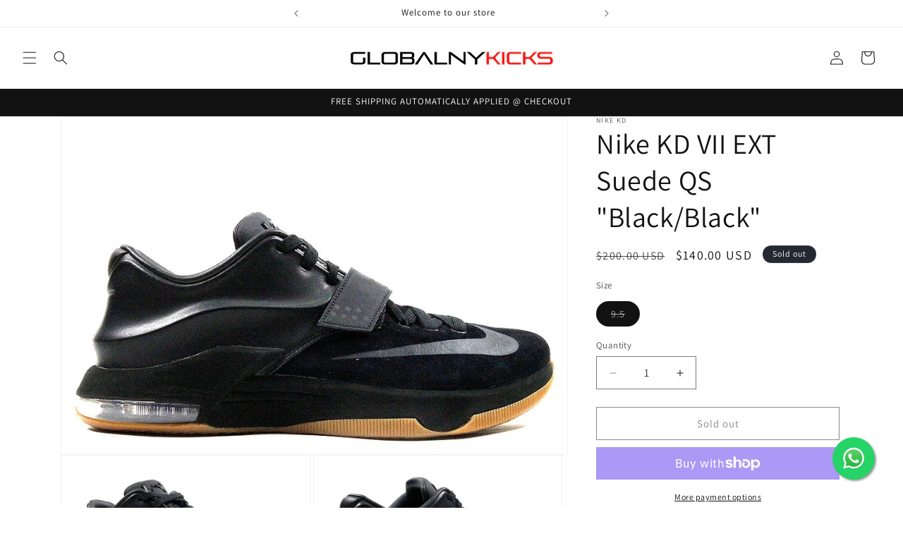

--- FILE ---
content_type: application/javascript
request_url: https://size-guides.esc-apps-cdn.com/1758233735-app.globalnykicks.myshopify.com.js?shop=globalnykicks.myshopify.com
body_size: 40121
content:
if (!window.eastsideco_sizeGuides || !window.eastsideco_sizeGuides.cachedCharts) {window.eastsideco_sizeGuides = window.eastsideco_sizeGuides || {}; window.eastsideco_sizeGuides.cachedCharts = [{"universal":0,"title":"ADIDAS SHOE SIZE CHART","top_text":"All of our sizes are in US sizing.","bottom_text":"All of our sizes are in US sizing.","tag":",Adidas,","top":1,"bottom":0,"left":0,"right":0,"img":"","img_position":"","vendor":"","type":"","data":[["MEN - US","WOMEN - US","UK","EUR","CM"],["4","5","3.5","36","22"],["4.5","5.5","4","36.7","22.5"],["5","6","4.5","37.3","23"],["5.5","6.5","5","38","23.5"],["6","7","5.5","38.7","24"],["6.5","7.5","6","39.3","24.5"],["7","8","6.5","40","25"],["7.5","8.5","7","40.7","25.5"],["8","9","7.5","41.3","26"],["8.5","9.5","8","42","26.5"],["9","10","8.5","42.7","27"],["9.5","10.5","9","43.3","27.5"],["10","11","9.5","44","28"],["10.5","11.5","10","44.7","28.5"],["11","12","10.5","45.3","29"],["11.5","12.5","11","46","29.5"],["12","13","11.5","46.7","30"],["12.5","","12","47.3","30.5"],["13","","12.5","48","31"],["13.5","","13","48.7","31.5"],["14","","13.5","49.3","32"],["14.5","","14","50","32.5"],["15","","14.5","50.7","33"]],"gt_translate_keys":["title","top_text","bottom_text"],"products":"","collections":""},{"universal":0,"title":"TIMBERLAND SIZE CHART","top_text":"All of our sizes are in US sizing.","bottom_text":"All of our sizes are in US sizing.","tag":",Timberland,","top":1,"bottom":0,"left":0,"right":0,"img":"","img_position":"","vendor":"","type":"","data":[["US MEN","EU MEN","JP MEN","UK MEN","BR MEN","","US WOMEN","EU WOMEN","JP WOMEN","UK WOMEN","BR WOMEN"],["6","39","24","5.5","36","","5","35.5","22","3","33.5"],["6.5","39.5","24.5","6","37","","5.5","36","22.5","3.5","34"],["7","40","25","6.5","37.5","","6","37","23","4","35"],["7.5","41","25.5","7","38","","6.5","37.5","23.5","4.5","35.5"],["8","41.5","26","7.5","39","","7","38","24","5","36"],["8.5","42","26.5","8","39.5","","7.5","38.5","24.5","5.5","37"],["9","43","27","8.5","40","","8","39","25","6","37.5"],["9.5","43.5","27.5","9","41","","8.5","39.5","25.5","6.5","38"],["10","44","28","9.5","41.5","","9","40","26","7","39"],["10.5","44.5","28.5","10","42","","9.5","41","26.5","7.5","39.5"],["11","45","29","10.5","43","","10","41.5","27","8","40"],["11.5","45.5","29.5","11","43.5","","11","42","28","9","41"],["12","46","30","11.5","44","","","","","",""],["13","47.5","31","12.5","45.5","","","","","",""],["14","49","32","13.5","47","","","","","",""],["15","50","33","14.5","48","","","","","",""],["16","51","34","15.5","49","","","","","",""]],"gt_translate_keys":["title","top_text","bottom_text"],"products":"","collections":""},{"universal":0,"title":"Size guide","top_text":"All of our sizes listed in the listings are in US sizing.","bottom_text":"All of our sizes listed in the listings are in US sizing.","tag":",Size Guide,","top":1,"bottom":0,"left":0,"right":0,"img":"","img_position":"","vendor":"","type":"","data":[["US MEN","US WOMEN","US KIDS","PRE SCHOOL US","TODDLER US","UK","EUROPE","(CM)"],["","","","","5c","4.5","21","16"],["","","","","6c","5.5","22","12"],["","","","","7c","6.5","23.5","13"],["","","","","8c","7.5","25","14"],["","","","","9c","8.5","26","15"],["","","","","10c","9.5","27","16"],["","","","10.5c","","10","27.5","16.5"],["","","","11c","","10.5","28","17"],["","","","11.5c","","11","28.5","17.5"],["","","","12c","","11.5","29.5","18"],["","","","12.5c","","12","30","18.5"],["","","","13c","","12.5","31","19"],["","","","13.5c","","13","31.5","19.5"],["","","","1y","","13.5","32","20"],["","","","1.5y","","1","33","20.5"],["","","","2y","","1.5","33.5","21"],["","","","2.5y","","2","34","21.5"],["","","","3y","","2.5","35","22"],["","5","3.5y","","","2.5","","21.5"],["","5.5","4y","","","3","35","22"],["","6","4.5y","","","3.5","36","22.5"],["5","6.5","5y","","","4","37","23"],["5.5","7","5.5y","","","4.5","37.5","23.5"],["6","7.5","6y","","","5","38","24"],["6.5","8","6.5y","","","5.5","39","24.5"],["7","8.5","7y","","","6","39.5","25"],["7.5","9","","","","6.5","40","25.5"],["8","9.5","","","","7","41","26"],["8.5","10","","","","7.5","41.5","26.5"],["9","10.5","","","","8","42","27"],["9.5","11","","","","8.5","42.5","27.5"],["10","11.5","","","","9","43","28"],["10.5","12","","","","9.5","44","28.5"],["11","","","","","10","44.5","29"],["11.5","","","","","10.5","45","29.5"],["12","","","","","11","46","30"],["12.5","","","","","11.5","46.5","30.5"],["13","","","","","12","47","31"]],"gt_translate_keys":["title","top_text","bottom_text"],"products":"","collections":""}];
window.eastsideco_sizeGuides.isFree = '0';
/*! For license information please see app.js.LICENSE.txt */
(()=>{var e,t={9669:(e,t,n)=>{e.exports=n(1609)},5448:(e,t,n)=>{"use strict";var r=n(4867),o=n(6026),i=n(4372),a=n(5327),s=n(4097),c=n(4109),u=n(7985),l=n(5061),p=n(5655),f=n(5263);e.exports=function(e){return new Promise((function(t,n){var d,A=e.data,h=e.headers,y=e.responseType;function m(){e.cancelToken&&e.cancelToken.unsubscribe(d),e.signal&&e.signal.removeEventListener("abort",d)}r.isFormData(A)&&delete h["Content-Type"];var g=new XMLHttpRequest;if(e.auth){var b=e.auth.username||"",v=e.auth.password?unescape(encodeURIComponent(e.auth.password)):"";h.Authorization="Basic "+btoa(b+":"+v)}var C=s(e.baseURL,e.url);function w(){if(g){var r="getAllResponseHeaders"in g?c(g.getAllResponseHeaders()):null,i={data:y&&"text"!==y&&"json"!==y?g.response:g.responseText,status:g.status,statusText:g.statusText,headers:r,config:e,request:g};o((function(e){t(e),m()}),(function(e){n(e),m()}),i),g=null}}if(g.open(e.method.toUpperCase(),a(C,e.params,e.paramsSerializer),!0),g.timeout=e.timeout,"onloadend"in g?g.onloadend=w:g.onreadystatechange=function(){g&&4===g.readyState&&(0!==g.status||g.responseURL&&0===g.responseURL.indexOf("file:"))&&setTimeout(w)},g.onabort=function(){g&&(n(l("Request aborted",e,"ECONNABORTED",g)),g=null)},g.onerror=function(){n(l("Network Error",e,null,g)),g=null},g.ontimeout=function(){var t=e.timeout?"timeout of "+e.timeout+"ms exceeded":"timeout exceeded",r=e.transitional||p.transitional;e.timeoutErrorMessage&&(t=e.timeoutErrorMessage),n(l(t,e,r.clarifyTimeoutError?"ETIMEDOUT":"ECONNABORTED",g)),g=null},r.isStandardBrowserEnv()){var x=(e.withCredentials||u(C))&&e.xsrfCookieName?i.read(e.xsrfCookieName):void 0;x&&(h[e.xsrfHeaderName]=x)}"setRequestHeader"in g&&r.forEach(h,(function(e,t){void 0===A&&"content-type"===t.toLowerCase()?delete h[t]:g.setRequestHeader(t,e)})),r.isUndefined(e.withCredentials)||(g.withCredentials=!!e.withCredentials),y&&"json"!==y&&(g.responseType=e.responseType),"function"==typeof e.onDownloadProgress&&g.addEventListener("progress",e.onDownloadProgress),"function"==typeof e.onUploadProgress&&g.upload&&g.upload.addEventListener("progress",e.onUploadProgress),(e.cancelToken||e.signal)&&(d=function(e){g&&(n(!e||e&&e.type?new f("canceled"):e),g.abort(),g=null)},e.cancelToken&&e.cancelToken.subscribe(d),e.signal&&(e.signal.aborted?d():e.signal.addEventListener("abort",d))),A||(A=null),g.send(A)}))}},1609:(e,t,n)=>{"use strict";var r=n(4867),o=n(1849),i=n(321),a=n(7185);var s=function e(t){var n=new i(t),s=o(i.prototype.request,n);return r.extend(s,i.prototype,n),r.extend(s,n),s.create=function(n){return e(a(t,n))},s}(n(5655));s.Axios=i,s.Cancel=n(5263),s.CancelToken=n(4972),s.isCancel=n(6502),s.VERSION=n(7288).version,s.all=function(e){return Promise.all(e)},s.spread=n(8713),s.isAxiosError=n(6268),e.exports=s,e.exports.default=s},5263:e=>{"use strict";function t(e){this.message=e}t.prototype.toString=function(){return"Cancel"+(this.message?": "+this.message:"")},t.prototype.__CANCEL__=!0,e.exports=t},4972:(e,t,n)=>{"use strict";var r=n(5263);function o(e){if("function"!=typeof e)throw new TypeError("executor must be a function.");var t;this.promise=new Promise((function(e){t=e}));var n=this;this.promise.then((function(e){if(n._listeners){var t,r=n._listeners.length;for(t=0;t<r;t++)n._listeners[t](e);n._listeners=null}})),this.promise.then=function(e){var t,r=new Promise((function(e){n.subscribe(e),t=e})).then(e);return r.cancel=function(){n.unsubscribe(t)},r},e((function(e){n.reason||(n.reason=new r(e),t(n.reason))}))}o.prototype.throwIfRequested=function(){if(this.reason)throw this.reason},o.prototype.subscribe=function(e){this.reason?e(this.reason):this._listeners?this._listeners.push(e):this._listeners=[e]},o.prototype.unsubscribe=function(e){if(this._listeners){var t=this._listeners.indexOf(e);-1!==t&&this._listeners.splice(t,1)}},o.source=function(){var e;return{token:new o((function(t){e=t})),cancel:e}},e.exports=o},6502:e=>{"use strict";e.exports=function(e){return!(!e||!e.__CANCEL__)}},321:(e,t,n)=>{"use strict";var r=n(4867),o=n(5327),i=n(782),a=n(3572),s=n(7185),c=n(4875),u=c.validators;function l(e){this.defaults=e,this.interceptors={request:new i,response:new i}}l.prototype.request=function(e,t){if("string"==typeof e?(t=t||{}).url=e:t=e||{},!t.url)throw new Error("Provided config url is not valid");(t=s(this.defaults,t)).method?t.method=t.method.toLowerCase():this.defaults.method?t.method=this.defaults.method.toLowerCase():t.method="get";var n=t.transitional;void 0!==n&&c.assertOptions(n,{silentJSONParsing:u.transitional(u.boolean),forcedJSONParsing:u.transitional(u.boolean),clarifyTimeoutError:u.transitional(u.boolean)},!1);var r=[],o=!0;this.interceptors.request.forEach((function(e){"function"==typeof e.runWhen&&!1===e.runWhen(t)||(o=o&&e.synchronous,r.unshift(e.fulfilled,e.rejected))}));var i,l=[];if(this.interceptors.response.forEach((function(e){l.push(e.fulfilled,e.rejected)})),!o){var p=[a,void 0];for(Array.prototype.unshift.apply(p,r),p=p.concat(l),i=Promise.resolve(t);p.length;)i=i.then(p.shift(),p.shift());return i}for(var f=t;r.length;){var d=r.shift(),A=r.shift();try{f=d(f)}catch(e){A(e);break}}try{i=a(f)}catch(e){return Promise.reject(e)}for(;l.length;)i=i.then(l.shift(),l.shift());return i},l.prototype.getUri=function(e){if(!e.url)throw new Error("Provided config url is not valid");return e=s(this.defaults,e),o(e.url,e.params,e.paramsSerializer).replace(/^\?/,"")},r.forEach(["delete","get","head","options"],(function(e){l.prototype[e]=function(t,n){return this.request(s(n||{},{method:e,url:t,data:(n||{}).data}))}})),r.forEach(["post","put","patch"],(function(e){l.prototype[e]=function(t,n,r){return this.request(s(r||{},{method:e,url:t,data:n}))}})),e.exports=l},782:(e,t,n)=>{"use strict";var r=n(4867);function o(){this.handlers=[]}o.prototype.use=function(e,t,n){return this.handlers.push({fulfilled:e,rejected:t,synchronous:!!n&&n.synchronous,runWhen:n?n.runWhen:null}),this.handlers.length-1},o.prototype.eject=function(e){this.handlers[e]&&(this.handlers[e]=null)},o.prototype.forEach=function(e){r.forEach(this.handlers,(function(t){null!==t&&e(t)}))},e.exports=o},4097:(e,t,n)=>{"use strict";var r=n(1793),o=n(7303);e.exports=function(e,t){return e&&!r(t)?o(e,t):t}},5061:(e,t,n)=>{"use strict";var r=n(481);e.exports=function(e,t,n,o,i){var a=new Error(e);return r(a,t,n,o,i)}},3572:(e,t,n)=>{"use strict";var r=n(4867),o=n(8527),i=n(6502),a=n(5655),s=n(5263);function c(e){if(e.cancelToken&&e.cancelToken.throwIfRequested(),e.signal&&e.signal.aborted)throw new s("canceled")}e.exports=function(e){return c(e),e.headers=e.headers||{},e.data=o.call(e,e.data,e.headers,e.transformRequest),e.headers=r.merge(e.headers.common||{},e.headers[e.method]||{},e.headers),r.forEach(["delete","get","head","post","put","patch","common"],(function(t){delete e.headers[t]})),(e.adapter||a.adapter)(e).then((function(t){return c(e),t.data=o.call(e,t.data,t.headers,e.transformResponse),t}),(function(t){return i(t)||(c(e),t&&t.response&&(t.response.data=o.call(e,t.response.data,t.response.headers,e.transformResponse))),Promise.reject(t)}))}},481:e=>{"use strict";e.exports=function(e,t,n,r,o){return e.config=t,n&&(e.code=n),e.request=r,e.response=o,e.isAxiosError=!0,e.toJSON=function(){return{message:this.message,name:this.name,description:this.description,number:this.number,fileName:this.fileName,lineNumber:this.lineNumber,columnNumber:this.columnNumber,stack:this.stack,config:this.config,code:this.code,status:this.response&&this.response.status?this.response.status:null}},e}},7185:(e,t,n)=>{"use strict";var r=n(4867);e.exports=function(e,t){t=t||{};var n={};function o(e,t){return r.isPlainObject(e)&&r.isPlainObject(t)?r.merge(e,t):r.isPlainObject(t)?r.merge({},t):r.isArray(t)?t.slice():t}function i(n){return r.isUndefined(t[n])?r.isUndefined(e[n])?void 0:o(void 0,e[n]):o(e[n],t[n])}function a(e){if(!r.isUndefined(t[e]))return o(void 0,t[e])}function s(n){return r.isUndefined(t[n])?r.isUndefined(e[n])?void 0:o(void 0,e[n]):o(void 0,t[n])}function c(n){return n in t?o(e[n],t[n]):n in e?o(void 0,e[n]):void 0}var u={url:a,method:a,data:a,baseURL:s,transformRequest:s,transformResponse:s,paramsSerializer:s,timeout:s,timeoutMessage:s,withCredentials:s,adapter:s,responseType:s,xsrfCookieName:s,xsrfHeaderName:s,onUploadProgress:s,onDownloadProgress:s,decompress:s,maxContentLength:s,maxBodyLength:s,transport:s,httpAgent:s,httpsAgent:s,cancelToken:s,socketPath:s,responseEncoding:s,validateStatus:c};return r.forEach(Object.keys(e).concat(Object.keys(t)),(function(e){var t=u[e]||i,o=t(e);r.isUndefined(o)&&t!==c||(n[e]=o)})),n}},6026:(e,t,n)=>{"use strict";var r=n(5061);e.exports=function(e,t,n){var o=n.config.validateStatus;n.status&&o&&!o(n.status)?t(r("Request failed with status code "+n.status,n.config,null,n.request,n)):e(n)}},8527:(e,t,n)=>{"use strict";var r=n(4867),o=n(5655);e.exports=function(e,t,n){var i=this||o;return r.forEach(n,(function(n){e=n.call(i,e,t)})),e}},5655:(e,t,n)=>{"use strict";var r=n(4155),o=n(4867),i=n(6016),a=n(481),s={"Content-Type":"application/x-www-form-urlencoded"};function c(e,t){!o.isUndefined(e)&&o.isUndefined(e["Content-Type"])&&(e["Content-Type"]=t)}var u,l={transitional:{silentJSONParsing:!0,forcedJSONParsing:!0,clarifyTimeoutError:!1},adapter:(("undefined"!=typeof XMLHttpRequest||void 0!==r&&"[object process]"===Object.prototype.toString.call(r))&&(u=n(5448)),u),transformRequest:[function(e,t){return i(t,"Accept"),i(t,"Content-Type"),o.isFormData(e)||o.isArrayBuffer(e)||o.isBuffer(e)||o.isStream(e)||o.isFile(e)||o.isBlob(e)?e:o.isArrayBufferView(e)?e.buffer:o.isURLSearchParams(e)?(c(t,"application/x-www-form-urlencoded;charset=utf-8"),e.toString()):o.isObject(e)||t&&"application/json"===t["Content-Type"]?(c(t,"application/json"),function(e,t,n){if(o.isString(e))try{return(t||JSON.parse)(e),o.trim(e)}catch(e){if("SyntaxError"!==e.name)throw e}return(n||JSON.stringify)(e)}(e)):e}],transformResponse:[function(e){var t=this.transitional||l.transitional,n=t&&t.silentJSONParsing,r=t&&t.forcedJSONParsing,i=!n&&"json"===this.responseType;if(i||r&&o.isString(e)&&e.length)try{return JSON.parse(e)}catch(e){if(i){if("SyntaxError"===e.name)throw a(e,this,"E_JSON_PARSE");throw e}}return e}],timeout:0,xsrfCookieName:"XSRF-TOKEN",xsrfHeaderName:"X-XSRF-TOKEN",maxContentLength:-1,maxBodyLength:-1,validateStatus:function(e){return e>=200&&e<300},headers:{common:{Accept:"application/json, text/plain, */*"}}};o.forEach(["delete","get","head"],(function(e){l.headers[e]={}})),o.forEach(["post","put","patch"],(function(e){l.headers[e]=o.merge(s)})),e.exports=l},7288:e=>{e.exports={version:"0.25.0"}},1849:e=>{"use strict";e.exports=function(e,t){return function(){for(var n=new Array(arguments.length),r=0;r<n.length;r++)n[r]=arguments[r];return e.apply(t,n)}}},5327:(e,t,n)=>{"use strict";var r=n(4867);function o(e){return encodeURIComponent(e).replace(/%3A/gi,":").replace(/%24/g,"$").replace(/%2C/gi,",").replace(/%20/g,"+").replace(/%5B/gi,"[").replace(/%5D/gi,"]")}e.exports=function(e,t,n){if(!t)return e;var i;if(n)i=n(t);else if(r.isURLSearchParams(t))i=t.toString();else{var a=[];r.forEach(t,(function(e,t){null!=e&&(r.isArray(e)?t+="[]":e=[e],r.forEach(e,(function(e){r.isDate(e)?e=e.toISOString():r.isObject(e)&&(e=JSON.stringify(e)),a.push(o(t)+"="+o(e))})))})),i=a.join("&")}if(i){var s=e.indexOf("#");-1!==s&&(e=e.slice(0,s)),e+=(-1===e.indexOf("?")?"?":"&")+i}return e}},7303:e=>{"use strict";e.exports=function(e,t){return t?e.replace(/\/+$/,"")+"/"+t.replace(/^\/+/,""):e}},4372:(e,t,n)=>{"use strict";var r=n(4867);e.exports=r.isStandardBrowserEnv()?{write:function(e,t,n,o,i,a){var s=[];s.push(e+"="+encodeURIComponent(t)),r.isNumber(n)&&s.push("expires="+new Date(n).toGMTString()),r.isString(o)&&s.push("path="+o),r.isString(i)&&s.push("domain="+i),!0===a&&s.push("secure"),document.cookie=s.join("; ")},read:function(e){var t=document.cookie.match(new RegExp("(^|;\\s*)("+e+")=([^;]*)"));return t?decodeURIComponent(t[3]):null},remove:function(e){this.write(e,"",Date.now()-864e5)}}:{write:function(){},read:function(){return null},remove:function(){}}},1793:e=>{"use strict";e.exports=function(e){return/^([a-z][a-z\d+\-.]*:)?\/\//i.test(e)}},6268:(e,t,n)=>{"use strict";var r=n(4867);e.exports=function(e){return r.isObject(e)&&!0===e.isAxiosError}},7985:(e,t,n)=>{"use strict";var r=n(4867);e.exports=r.isStandardBrowserEnv()?function(){var e,t=/(msie|trident)/i.test(navigator.userAgent),n=document.createElement("a");function o(e){var r=e;return t&&(n.setAttribute("href",r),r=n.href),n.setAttribute("href",r),{href:n.href,protocol:n.protocol?n.protocol.replace(/:$/,""):"",host:n.host,search:n.search?n.search.replace(/^\?/,""):"",hash:n.hash?n.hash.replace(/^#/,""):"",hostname:n.hostname,port:n.port,pathname:"/"===n.pathname.charAt(0)?n.pathname:"/"+n.pathname}}return e=o(window.location.href),function(t){var n=r.isString(t)?o(t):t;return n.protocol===e.protocol&&n.host===e.host}}():function(){return!0}},6016:(e,t,n)=>{"use strict";var r=n(4867);e.exports=function(e,t){r.forEach(e,(function(n,r){r!==t&&r.toUpperCase()===t.toUpperCase()&&(e[t]=n,delete e[r])}))}},4109:(e,t,n)=>{"use strict";var r=n(4867),o=["age","authorization","content-length","content-type","etag","expires","from","host","if-modified-since","if-unmodified-since","last-modified","location","max-forwards","proxy-authorization","referer","retry-after","user-agent"];e.exports=function(e){var t,n,i,a={};return e?(r.forEach(e.split("\n"),(function(e){if(i=e.indexOf(":"),t=r.trim(e.substr(0,i)).toLowerCase(),n=r.trim(e.substr(i+1)),t){if(a[t]&&o.indexOf(t)>=0)return;a[t]="set-cookie"===t?(a[t]?a[t]:[]).concat([n]):a[t]?a[t]+", "+n:n}})),a):a}},8713:e=>{"use strict";e.exports=function(e){return function(t){return e.apply(null,t)}}},4875:(e,t,n)=>{"use strict";var r=n(7288).version,o={};["object","boolean","number","function","string","symbol"].forEach((function(e,t){o[e]=function(n){return typeof n===e||"a"+(t<1?"n ":" ")+e}}));var i={};o.transitional=function(e,t,n){function o(e,t){return"[Axios v"+r+"] Transitional option '"+e+"'"+t+(n?". "+n:"")}return function(n,r,a){if(!1===e)throw new Error(o(r," has been removed"+(t?" in "+t:"")));return t&&!i[r]&&(i[r]=!0,console.warn(o(r," has been deprecated since v"+t+" and will be removed in the near future"))),!e||e(n,r,a)}},e.exports={assertOptions:function(e,t,n){if("object"!=typeof e)throw new TypeError("options must be an object");for(var r=Object.keys(e),o=r.length;o-- >0;){var i=r[o],a=t[i];if(a){var s=e[i],c=void 0===s||a(s,i,e);if(!0!==c)throw new TypeError("option "+i+" must be "+c)}else if(!0!==n)throw Error("Unknown option "+i)}},validators:o}},4867:(e,t,n)=>{"use strict";var r=n(1849),o=Object.prototype.toString;function i(e){return Array.isArray(e)}function a(e){return void 0===e}function s(e){return"[object ArrayBuffer]"===o.call(e)}function c(e){return null!==e&&"object"==typeof e}function u(e){if("[object Object]"!==o.call(e))return!1;var t=Object.getPrototypeOf(e);return null===t||t===Object.prototype}function l(e){return"[object Function]"===o.call(e)}function p(e,t){if(null!=e)if("object"!=typeof e&&(e=[e]),i(e))for(var n=0,r=e.length;n<r;n++)t.call(null,e[n],n,e);else for(var o in e)Object.prototype.hasOwnProperty.call(e,o)&&t.call(null,e[o],o,e)}e.exports={isArray:i,isArrayBuffer:s,isBuffer:function(e){return null!==e&&!a(e)&&null!==e.constructor&&!a(e.constructor)&&"function"==typeof e.constructor.isBuffer&&e.constructor.isBuffer(e)},isFormData:function(e){return"[object FormData]"===o.call(e)},isArrayBufferView:function(e){return"undefined"!=typeof ArrayBuffer&&ArrayBuffer.isView?ArrayBuffer.isView(e):e&&e.buffer&&s(e.buffer)},isString:function(e){return"string"==typeof e},isNumber:function(e){return"number"==typeof e},isObject:c,isPlainObject:u,isUndefined:a,isDate:function(e){return"[object Date]"===o.call(e)},isFile:function(e){return"[object File]"===o.call(e)},isBlob:function(e){return"[object Blob]"===o.call(e)},isFunction:l,isStream:function(e){return c(e)&&l(e.pipe)},isURLSearchParams:function(e){return"[object URLSearchParams]"===o.call(e)},isStandardBrowserEnv:function(){return("undefined"==typeof navigator||"ReactNative"!==navigator.product&&"NativeScript"!==navigator.product&&"NS"!==navigator.product)&&("undefined"!=typeof window&&"undefined"!=typeof document)},forEach:p,merge:function e(){var t={};function n(n,r){u(t[r])&&u(n)?t[r]=e(t[r],n):u(n)?t[r]=e({},n):i(n)?t[r]=n.slice():t[r]=n}for(var r=0,o=arguments.length;r<o;r++)p(arguments[r],n);return t},extend:function(e,t,n){return p(t,(function(t,o){e[o]=n&&"function"==typeof t?r(t,n):t})),e},trim:function(e){return e.trim?e.trim():e.replace(/^\s+|\s+$/g,"")},stripBOM:function(e){return 65279===e.charCodeAt(0)&&(e=e.slice(1)),e}}},4128:(e,t,n)=>{"use strict";n.r(t);var r=n(9669),o=n.n(r);function i(e){return i="function"==typeof Symbol&&"symbol"==typeof Symbol.iterator?function(e){return typeof e}:function(e){return e&&"function"==typeof Symbol&&e.constructor===Symbol&&e!==Symbol.prototype?"symbol":typeof e},i(e)}function a(){a=function(){return t};var e,t={},n=Object.prototype,r=n.hasOwnProperty,o=Object.defineProperty||function(e,t,n){e[t]=n.value},s="function"==typeof Symbol?Symbol:{},c=s.iterator||"@@iterator",u=s.asyncIterator||"@@asyncIterator",l=s.toStringTag||"@@toStringTag";function p(e,t,n){return Object.defineProperty(e,t,{value:n,enumerable:!0,configurable:!0,writable:!0}),e[t]}try{p({},"")}catch(e){p=function(e,t,n){return e[t]=n}}function f(e,t,n,r){var i=t&&t.prototype instanceof b?t:b,a=Object.create(i.prototype),s=new z(r||[]);return o(a,"_invoke",{value:O(e,n,s)}),a}function d(e,t,n){try{return{type:"normal",arg:e.call(t,n)}}catch(e){return{type:"throw",arg:e}}}t.wrap=f;var A="suspendedStart",h="suspendedYield",y="executing",m="completed",g={};function b(){}function v(){}function C(){}var w={};p(w,c,(function(){return this}));var x=Object.getPrototypeOf,E=x&&x(x(P([])));E&&E!==n&&r.call(E,c)&&(w=E);var S=C.prototype=b.prototype=Object.create(w);function k(e){["next","throw","return"].forEach((function(t){p(e,t,(function(e){return this._invoke(t,e)}))}))}function _(e,t){function n(o,a,s,c){var u=d(e[o],e,a);if("throw"!==u.type){var l=u.arg,p=l.value;return p&&"object"==i(p)&&r.call(p,"__await")?t.resolve(p.__await).then((function(e){n("next",e,s,c)}),(function(e){n("throw",e,s,c)})):t.resolve(p).then((function(e){l.value=e,s(l)}),(function(e){return n("throw",e,s,c)}))}c(u.arg)}var a;o(this,"_invoke",{value:function(e,r){function o(){return new t((function(t,o){n(e,r,t,o)}))}return a=a?a.then(o,o):o()}})}function O(t,n,r){var o=A;return function(i,a){if(o===y)throw new Error("Generator is already running");if(o===m){if("throw"===i)throw a;return{value:e,done:!0}}for(r.method=i,r.arg=a;;){var s=r.delegate;if(s){var c=B(s,r);if(c){if(c===g)continue;return c}}if("next"===r.method)r.sent=r._sent=r.arg;else if("throw"===r.method){if(o===A)throw o=m,r.arg;r.dispatchException(r.arg)}else"return"===r.method&&r.abrupt("return",r.arg);o=y;var u=d(t,n,r);if("normal"===u.type){if(o=r.done?m:h,u.arg===g)continue;return{value:u.arg,done:r.done}}"throw"===u.type&&(o=m,r.method="throw",r.arg=u.arg)}}}function B(t,n){var r=n.method,o=t.iterator[r];if(o===e)return n.delegate=null,"throw"===r&&t.iterator.return&&(n.method="return",n.arg=e,B(t,n),"throw"===n.method)||"return"!==r&&(n.method="throw",n.arg=new TypeError("The iterator does not provide a '"+r+"' method")),g;var i=d(o,t.iterator,n.arg);if("throw"===i.type)return n.method="throw",n.arg=i.arg,n.delegate=null,g;var a=i.arg;return a?a.done?(n[t.resultName]=a.value,n.next=t.nextLoc,"return"!==n.method&&(n.method="next",n.arg=e),n.delegate=null,g):a:(n.method="throw",n.arg=new TypeError("iterator result is not an object"),n.delegate=null,g)}function j(e){var t={tryLoc:e[0]};1 in e&&(t.catchLoc=e[1]),2 in e&&(t.finallyLoc=e[2],t.afterLoc=e[3]),this.tryEntries.push(t)}function T(e){var t=e.completion||{};t.type="normal",delete t.arg,e.completion=t}function z(e){this.tryEntries=[{tryLoc:"root"}],e.forEach(j,this),this.reset(!0)}function P(t){if(t||""===t){var n=t[c];if(n)return n.call(t);if("function"==typeof t.next)return t;if(!isNaN(t.length)){var o=-1,a=function n(){for(;++o<t.length;)if(r.call(t,o))return n.value=t[o],n.done=!1,n;return n.value=e,n.done=!0,n};return a.next=a}}throw new TypeError(i(t)+" is not iterable")}return v.prototype=C,o(S,"constructor",{value:C,configurable:!0}),o(C,"constructor",{value:v,configurable:!0}),v.displayName=p(C,l,"GeneratorFunction"),t.isGeneratorFunction=function(e){var t="function"==typeof e&&e.constructor;return!!t&&(t===v||"GeneratorFunction"===(t.displayName||t.name))},t.mark=function(e){return Object.setPrototypeOf?Object.setPrototypeOf(e,C):(e.__proto__=C,p(e,l,"GeneratorFunction")),e.prototype=Object.create(S),e},t.awrap=function(e){return{__await:e}},k(_.prototype),p(_.prototype,u,(function(){return this})),t.AsyncIterator=_,t.async=function(e,n,r,o,i){void 0===i&&(i=Promise);var a=new _(f(e,n,r,o),i);return t.isGeneratorFunction(n)?a:a.next().then((function(e){return e.done?e.value:a.next()}))},k(S),p(S,l,"Generator"),p(S,c,(function(){return this})),p(S,"toString",(function(){return"[object Generator]"})),t.keys=function(e){var t=Object(e),n=[];for(var r in t)n.push(r);return n.reverse(),function e(){for(;n.length;){var r=n.pop();if(r in t)return e.value=r,e.done=!1,e}return e.done=!0,e}},t.values=P,z.prototype={constructor:z,reset:function(t){if(this.prev=0,this.next=0,this.sent=this._sent=e,this.done=!1,this.delegate=null,this.method="next",this.arg=e,this.tryEntries.forEach(T),!t)for(var n in this)"t"===n.charAt(0)&&r.call(this,n)&&!isNaN(+n.slice(1))&&(this[n]=e)},stop:function(){this.done=!0;var e=this.tryEntries[0].completion;if("throw"===e.type)throw e.arg;return this.rval},dispatchException:function(t){if(this.done)throw t;var n=this;function o(r,o){return s.type="throw",s.arg=t,n.next=r,o&&(n.method="next",n.arg=e),!!o}for(var i=this.tryEntries.length-1;i>=0;--i){var a=this.tryEntries[i],s=a.completion;if("root"===a.tryLoc)return o("end");if(a.tryLoc<=this.prev){var c=r.call(a,"catchLoc"),u=r.call(a,"finallyLoc");if(c&&u){if(this.prev<a.catchLoc)return o(a.catchLoc,!0);if(this.prev<a.finallyLoc)return o(a.finallyLoc)}else if(c){if(this.prev<a.catchLoc)return o(a.catchLoc,!0)}else{if(!u)throw new Error("try statement without catch or finally");if(this.prev<a.finallyLoc)return o(a.finallyLoc)}}}},abrupt:function(e,t){for(var n=this.tryEntries.length-1;n>=0;--n){var o=this.tryEntries[n];if(o.tryLoc<=this.prev&&r.call(o,"finallyLoc")&&this.prev<o.finallyLoc){var i=o;break}}i&&("break"===e||"continue"===e)&&i.tryLoc<=t&&t<=i.finallyLoc&&(i=null);var a=i?i.completion:{};return a.type=e,a.arg=t,i?(this.method="next",this.next=i.finallyLoc,g):this.complete(a)},complete:function(e,t){if("throw"===e.type)throw e.arg;return"break"===e.type||"continue"===e.type?this.next=e.arg:"return"===e.type?(this.rval=this.arg=e.arg,this.method="return",this.next="end"):"normal"===e.type&&t&&(this.next=t),g},finish:function(e){for(var t=this.tryEntries.length-1;t>=0;--t){var n=this.tryEntries[t];if(n.finallyLoc===e)return this.complete(n.completion,n.afterLoc),T(n),g}},catch:function(e){for(var t=this.tryEntries.length-1;t>=0;--t){var n=this.tryEntries[t];if(n.tryLoc===e){var r=n.completion;if("throw"===r.type){var o=r.arg;T(n)}return o}}throw new Error("illegal catch attempt")},delegateYield:function(t,n,r){return this.delegate={iterator:P(t),resultName:n,nextLoc:r},"next"===this.method&&(this.arg=e),g}},t}function s(e,t,n,r,o,i,a){try{var s=e[i](a),c=s.value}catch(e){return void n(e)}s.done?t(c):Promise.resolve(c).then(r,o)}var c;c={data:[],fetchChartsByTags:function(e){var t,n=this;return(t=a().mark((function t(){var r;return a().wrap((function(t){for(;;)switch(t.prev=t.next){case 0:return t.next=2,o().get("https://sizeguides.eastsideco.io/api/v1/size_guides",{params:{shop:Shopify.shop,tags:e}});case 2:r=t.sent,n.setCharts(r.data);case 4:case"end":return t.stop()}}),t)})),function(){var e=this,n=arguments;return new Promise((function(r,o){var i=t.apply(e,n);function a(e){s(i,r,o,a,c,"next",e)}function c(e){s(i,r,o,a,c,"throw",e)}a(void 0)}))})()},setCharts:function(e){var t=this;e.length>1&&e.forEach((function(e){return t.data.push(e)})),this.data.push(e)},getCharts:function(){return this.data}},window.eastsideco_chartAPI=c},7471:(e,t,n)=>{"use strict";var r=n(3379),o=n.n(r),i=n(5855),a={insert:"head",singleton:!1};o()(i.Z,a);i.Z.locals;var s,c=n(8124),u=(n(7994),n(6044)),l=n(6199);n(383),n(4128),s=window.eastsideco_sizeGuides||(window.eastsideco_sizeGuides={}),console.log("[esc-size-matters] Loading app"),"markiplier.com"!=window.location.hostname&&(~window.location.href.indexOf("fanjoy.co/collections/")&&!~window.location.href.indexOf("/products/")||(s.cachedCharts||(s.cachedCharts=[]),s.isFree||(s.isFree=0),u.bind(s),c.init(),l.bind(c,s)))},5466:(e,t,n)=>{var r=n(569),o={server:"https://sizeguides.eastsideco.io/api/v1",get:function(e,t,n){r.get(this.server+e).query(t).end((function(e,t){t&&n&&n(JSON.parse(t.text))}))}};e.exports=o},8124:(e,t,n)=>{var r=n(4155);function o(e,t){var n="undefined"!=typeof Symbol&&e[Symbol.iterator]||e["@@iterator"];if(!n){if(Array.isArray(e)||(n=function(e,t){if(!e)return;if("string"==typeof e)return i(e,t);var n=Object.prototype.toString.call(e).slice(8,-1);"Object"===n&&e.constructor&&(n=e.constructor.name);if("Map"===n||"Set"===n)return Array.from(e);if("Arguments"===n||/^(?:Ui|I)nt(?:8|16|32)(?:Clamped)?Array$/.test(n))return i(e,t)}(e))||t&&e&&"number"==typeof e.length){n&&(e=n);var r=0,o=function(){};return{s:o,n:function(){return r>=e.length?{done:!0}:{done:!1,value:e[r++]}},e:function(e){throw e},f:o}}throw new TypeError("Invalid attempt to iterate non-iterable instance.\nIn order to be iterable, non-array objects must have a [Symbol.iterator]() method.")}var a,s=!0,c=!1;return{s:function(){n=n.call(e)},n:function(){var e=n.next();return s=e.done,e},e:function(e){c=!0,a=e},f:function(){try{s||null==n.return||n.return()}finally{if(c)throw a}}}}function i(e,t){(null==t||t>e.length)&&(t=e.length);for(var n=0,r=new Array(t);n<t;n++)r[n]=e[n];return r}var a=n(5466),s=n(6044),c=n(7994),u={init:function(){var e=window.eastsideco_sizeGuides.cssSelecter,t=window.eastsideco_sizeGuides.cssSelecterPosition,n=document.querySelector(".eastsideco_autoSizeGuides"),r=window.eastsideco_sizeGuides.icon,i=window.eastsideco_sizeGuides.icon_url;if(void 0!==e&&""!=e&&n){console.log("CSS SELECTOR FOUND");var a=document.querySelector(e);if(a){var s=document.createElement("div");s.setAttribute("data-app","eastsideco_sizeGuides"),s.setAttribute("data-shop",n.getAttribute("data-shop")),s.setAttribute("data-tags",n.getAttribute("data-tags")),s.setAttribute("data-metafields",n.getAttribute("data-metafields")),s.setAttribute("data-popup",t),null!==n.getAttribute("data-trigger-text")&&""!=n.getAttribute("data-trigger-text")&&s.setAttribute("data-trigger-text",n.getAttribute("data-trigger-text")),a.parentNode.insertBefore(s,a.previousSibling)}}var l,p=0,f=0,d=document.querySelectorAll('[data-app="eastsideco_sizeGuides"]'),A=o(d);try{for(A.s();!(l=A.n()).done;){var h=l.value,y=u.processContainer(h);p++,void 0!==y&&y>0&&u.addIconToContainer(h,r,i),"number"==typeof y&&(f+=y)}}catch(e){A.e(e)}finally{A.f()}if(p>0){var m=window.eastsideco_sizeGuides.customCss;if(void 0!==m&&""!=m){console.log("[esc-size-matters] Injecting custom CSS.");try{document.getElementsByTagName("head")[0].insertAdjacentHTML("beforeend",m)}catch(e){console.log("[esc-size-matters]  Unable to apply Custom CSS")}}var g=window.eastsideco_sizeGuides.styled;if(void 0!==g&&"1"===g){console.log("[esc-size-matters] pre Styles.");try{document.getElementsByTagName("head")[0].insertAdjacentHTML("beforeend","<style>  .esc-size-guide--table{width:100%;border-collapse:collapse;margin-top:20px}.esc-size-guide--row:nth-child(2n){background-color:#f9f9f9}.esc-size-guide--row:nth-child(odd){background-color:#fff}.esc-size-guide--row1{background-color:#333;color:#fff}.esc-size-guide--cell{border:1px solid #ddd;padding:10px;text-align:center;vertical-align:middle}.esc-size-guide--cell-type--text{display:block;font-size:14px;text-align:center}.esc-size-guide--row:hover{background-color:#e6f7ff}</style>")}catch(e){console.log("[esc-size-matters]  Unable to apply Custom styles")}}var b=window.eastsideco_sizeGuides.styles;if(void 0!==b&&""!=b){console.log("[esc-size-matters] Injecting Style settings**");try{document.getElementsByTagName("head")[0].insertAdjacentHTML("beforeend",b)}catch(e){console.log("[esc-size-matters]  Unable to apply Custom styles")}}if(0==f)if("1"===new URLSearchParams(window.location.search).get("esc-preview")){console.log("[esc-size-matters] on preview mode.>");var v=d[0];u.addIconToContainer(v,r,i),v=c.injectPopupTrigger(v,v.getAttribute("data-popup")),u.createSampleTable(v)}}},processCachedCharts:function(e,t,n,r,i,a){console.log("[esc-size-matters] Processing cached charts.");var s,c=[],u=o(e);try{var l=function(){var e=s.value,u=e.tag.split(",").map((function(e){return e.toLowerCase()}));if(void 0!==e.universal&&1===e.universal)return console.log("[esc-size-matters] Universal Chart"),c.push(e),0;if(void 0!==e.products&&""!==e.products&&e.products.split(",").includes(n.toString()))return console.log("[esc-size-matters] Product Specific Chart"),c.push(e),0;if(void 0!==e.collections&&""!==e.collections){var l=e.collections.split(","),p=r.split(",");if(l.some((function(e){return p.includes(e)})))return console.log("[esc-size-matters] Collection Specific Chart"),c.push(e),0}if(void 0!==e.vendor&&""!==e.vendor&&e.vendor.split(",").map((function(e){return e.toLowerCase()})).includes(i.toLowerCase()))return console.log("[esc-size-matters] Vendor Specific Chart"),c.push(e),0;if(void 0!==e.type&&""!==e.type&&e.type.split(",").map((function(e){return e.toLowerCase()})).includes(a.toLowerCase()))return console.log("[esc-size-matters] Type Specific Chart"),c.push(e),0;var f,d=o(t);try{for(d.s();!(f=d.n()).done;){var A=f.value.toLowerCase();if(u.indexOf(A)>-1&&A.length>0){c.push(e);break}}}catch(e){d.e(e)}finally{d.f()}};for(u.s();!(s=u.n()).done;)l()}catch(e){u.e(e)}finally{u.f()}return c},processContainer:function(e){var t=this;console.log("[esc-size-matters] Container",e);var n=e.getAttribute("data-shop"),o=e.getAttribute("data-tags")||"",i=e.getAttribute("data-id")||"",s=e.getAttribute("data-collections")||"",c=e.getAttribute("data-preview")||"",u=e.getAttribute("data-preinstall")||"",l=e.getAttribute("data-type")||"",p=e.getAttribute("data-vendor")||"",f=e.getAttribute("data-api-server")||null;f&&(a.server=f);var d=e.getAttribute("data-metafields");d&&(o+=","+d);var A=window.eastsideco_sizeGuides.cachedCharts,h=o.split(","),y=this.processCachedCharts(A,h,i,s,p,l),m=r.env.ALLOW_REQUESTS;return!u&&y.length>0?this.buildChart(y,e):(u||"true"===m)&&a.get("/size_guides",{shop:n,tags:o,preview:c,preinstall:u},(function(n){return t.buildChart(n,e)})),y.length},buildChart:function(e,t){console.log("[esc-size-matters] Data",e);var n=t.getAttribute("data-popup")||"",r=t,i=window.eastsideco_sizeGuides.btnText,a=window.eastsideco_sizeGuides.displayOption;void 0!==a&&(n="inline"===a?"":a),void 0!==i&&""!=i&&t.setAttribute("data-trigger-text",i),e.length>0&&""!=n&&(r=c.injectPopupTrigger(t,n)),0===e.length&&s.fireListeners("onEmpty",{container:t});var l,p=o(e);try{for(p.s();!(l=p.n()).done;){var f=l.value;u.injectGuide(r,f)}}catch(e){p.e(e)}finally{p.f()}s.fireListeners("onRenderedAll",{guidesContainer:r}),c.addPopupCloseListeners()},injectGuide:function(e,t){console.log("[esc-size-matters] Injecting guide",t);var n=s.fireListeners("onBeforeRender",{guideData:t,container:e});n&&(t=n);var r=window.eastsideco_sizeGuides.isFree,o=window.eastsideco_sizeGuides.default_unit,i={};if(i.guide=document.createElement("div"),i.guide.className="esc-size-guide",i.title=document.createElement("h5"),i.title.className="esc-size-guide--title",i.title.innerText=t.title,i.tableWrapper=document.createElement("div"),i.tableWrapper.className="esc-size-guide--table-wrap",i.table=document.createElement("table"),i.table.className="esc-size-guide--table",c.buildTable(t,i.table,o),t.top_text){var a=document.createElement("p");a.innerHTML=t.top_text,i.tableWrapper.appendChild(a)}if(i.tableWrapper.appendChild(i.table),t.bottom_text){var u=document.createElement("p");u.innerHTML=t.bottom_text,i.tableWrapper.appendChild(u)}if(""!=t.title&&i.guide.appendChild(i.title),void 0!==o){var l=document.createElement("div");l.className="esc-measurements";var p=document.createElement("div");p.textContent="CM",p.className="CM"===o?"esc-CM esc-active":"esc-CM";var f=document.createElement("div");f.textContent="INCHES",f.className="IN"===o?"esc-IN esc-active":"esc-IN",l.appendChild(p),l.appendChild(f),i.guide.appendChild(l),p.onclick=function(){c.convertSize("CM")},f.onclick=function(){c.convertSize("IN")}}if(""!=t.img&&""!=t.img_position){var d=document.createElement("img");d.src=t.img,d.alt="Size Chart Image",d.classList.add("esc-image-position",t.img_position),"bottom"==t.img_position?i.tableWrapper.appendChild(d):i.guide.appendChild(d)}if(i.guide.appendChild(i.tableWrapper),"1"==r){var A=document.createElement("div"),h=document.createElement("a");h.setAttribute("href","https://eastsideco.com/"),h.setAttribute("target","_blank"),h.setAttribute("rel","nofollow"),h.innerHTML="Size chart powered by Eastside Co",A.appendChild(h),i.guide.appendChild(A)}e.appendChild(i.guide),s.fireListeners("onAfterRender",{guideData:t,container:e,element:i.guide})},createSampleTable:function(e){var t=document.createElement("div");t.className="esc-size-guide";var n=document.createElement("h5");n.className="esc-size-guide--title",n.textContent="Men's Shoes";var r=document.createElement("div");r.className="esc-size-guide--table-wrap";var o=document.createElement("p");o.innerHTML="This is a sample chart";var i=document.createElement("table");i.className="esc-size-guide--table",[{cells:[{content:"FOOT LENGTH"},{content:"EU SIZE"},{content:"UK SIZE"},{content:"US SIZE"},{content:"ASIA SIZE"}]},{cells:[{content:"23.7"},{content:"38.5"},{content:"5.5"},{content:"6"},{content:"5.5"}]},{cells:[{content:"24.1"},{content:"39"},{content:"6"},{content:"6.5"},{content:"6"}]},{cells:[{content:"24.5"},{content:"40"},{content:"6"},{content:"7"},{content:"6"}]},{cells:[{content:"25"},{content:"40.5"},{content:"6.5"},{content:"7.5"},{content:"6.5"}]},{cells:[{content:"25.4"},{content:"41"},{content:"7"},{content:"8"},{content:"7"}]},{cells:[{content:"25.8"},{content:"42"},{content:"7.5"},{content:"8.5"},{content:"7.5"}]},{cells:[{content:"26.2"},{content:"42.5"},{content:"8"},{content:"9"},{content:"8"}]}].forEach((function(e,t){var n=document.createElement("tr");n.className="esc-size-guide--row esc-size-guide--row".concat(t+1),e.cells.forEach((function(e,r){var o=document.createElement("td");o.className="esc-size-guide--cell esc-size-guide--col".concat(r+1," esc-size-guide--row").concat(t+1),o.innerHTML=e.content,n.appendChild(o)})),i.appendChild(n)})),r.appendChild(i),t.appendChild(n),t.appendChild(o),t.appendChild(r),e.appendChild(t)},addIconToContainer:function(e,t,n){if(void 0!==t&&""!=t){e.style.display="flex",e.style.alignItems="center";var r=document.createElement("div");r.innerHTML=t,r.classList.add("svg-icon-wrapper"),r.style.marginRight="5px",e.insertBefore(r,e.firstChild)}if(void 0!==n&&""!=n){e.style.display="flex",e.style.alignItems="center";var o=document.createElement("img");o.src=n,o.classList.add("svg-icon-wrapper"),o.style.marginRight="5px",o.style.width="25px",o.style.height="25px",e.insertBefore(o,e.firstChild)}}};e.exports=u},6044:e=>{var t={App:null,bind:function(e){t.App=e,e._empty=e._empty||[],e._beforeRender=e._beforeRender||[],e._afterRender=e._afterRender||[],e._renderedAll=e._renderedAll||[],e._overrideContent=e._overrideContent||function(e){return e.content},e.onEmpty=function(t){t&&e._empty.push(t)},e.onBeforeRender=function(t){t&&e._beforeRender.push(t)},e.onAfterRender=function(t){t&&e._afterRender.push(t)},e.overrideCellContent=function(t){e._overrideContent=t},e.onRenderedAll=function(t){t&&e._renderedAll.push(t)}},fireListeners:function(e,n){var r={onEmpty:t.App._empty,onBeforeRender:t.App._beforeRender,onAfterRender:t.App._afterRender,onRenderedAll:t.App._renderedAll}[e];console.log("[esc-size-matters] Fire event",e,r.length,n);for(var o=null,i=0;i<r.length;i++){var a=(0,r[i])(n);a&&(o=a)}return o},overrideContent:function(e){var n=t.App._overrideContent(e);return n||e.content}};e.exports=t},7994:(e,t,n)=>{function r(e,t){var n="undefined"!=typeof Symbol&&e[Symbol.iterator]||e["@@iterator"];if(!n){if(Array.isArray(e)||(n=function(e,t){if(!e)return;if("string"==typeof e)return o(e,t);var n=Object.prototype.toString.call(e).slice(8,-1);"Object"===n&&e.constructor&&(n=e.constructor.name);if("Map"===n||"Set"===n)return Array.from(e);if("Arguments"===n||/^(?:Ui|I)nt(?:8|16|32)(?:Clamped)?Array$/.test(n))return o(e,t)}(e))||t&&e&&"number"==typeof e.length){n&&(e=n);var r=0,i=function(){};return{s:i,n:function(){return r>=e.length?{done:!0}:{done:!1,value:e[r++]}},e:function(e){throw e},f:i}}throw new TypeError("Invalid attempt to iterate non-iterable instance.\nIn order to be iterable, non-array objects must have a [Symbol.iterator]() method.")}var a,s=!0,c=!1;return{s:function(){n=n.call(e)},n:function(){var e=n.next();return s=e.done,e},e:function(e){c=!0,a=e},f:function(){try{s||null==n.return||n.return()}finally{if(c)throw a}}}}function o(e,t){(null==t||t>e.length)&&(t=e.length);for(var n=0,r=new Array(t);n<t;n++)r[n]=e[n];return r}var i=n(6044),a={buildTable:function(e,t){var n=arguments.length>2&&void 0!==arguments[2]?arguments[2]:null;console.log("[esc-size-matters] Building table");var o,s=1,c={},u=r(e.data);try{for(u.s();!(o=u.n()).done;){var l=o.value;c.row=document.createElement("tr"),c.row.className="esc-size-guide--row";var p,f=1,d=r(l);try{for(d.s();!(p=d.n()).done;){var A=p.value,h=a.isHeader(e,s,f);A=i.overrideContent({guideData:e,column:f-1,row:s,header:h,content:A}),c.cell=document.createElement(h?"th":"td"),c.cell.className=h?"esc-size-guide--heading":"esc-size-guide--cell",c.cell.className+=" esc-size-guide--col".concat(f)+" esc-size-guide--row".concat(s),null==n||1===s||h||(A=a.addDataMeasureAttribute(A,n)),c.cell.innerHTML=A,c.row.appendChild(c.cell),f++}}catch(e){d.e(e)}finally{d.f()}t.appendChild(c.row),s++}}catch(e){u.e(e)}finally{u.f()}},isHeader:function(e,t,n){var r=e.data.length,o=e.data[0].length;return 1==e.top&&1==t||1==e.left&&1==n||1==e.right&&n==o||1==e.bottom&&t==r},injectPopupTrigger:function(e,t){var n=e.getAttribute("data-trigger-text")||"Size Guide",r=document.createElement("div");r.className="esc-size-guide--popup",r.style.display="none";var o=document.createElement("div");o.className="modal_background",e.getAttribute("data-bg")&&"1"==e.getAttribute("data-bg")&&(o.style.display="inherit"),o.onclick=function(e){return e.target.parentElement.style.display="none"},r.appendChild(o);var i=document.createElement("div");i.className="modal_container",r.appendChild(i);var a=document.createElement("div");a.className="modal_close",a.innerHTML="&#x2716;",a.onclick=function(e){return e.target.parentElement.parentElement.style.display="none"},i.appendChild(a);var s=document.createElement("div");s.className="modal_content",i.appendChild(s);var c=null;if("link"===t)(c=document.createElement("a")).innerText=n,c.href="javascript:void(0)";else if("sticky"===t){(c=document.createElement("div")).className="esc-sizeguide-sticky-btn esc-sizeguide-sticky-edge-right esc-sizeguide-sticky-edge-top esc-sizeguide-sticky-rotate-right";var u=document.createElement("a");u.href="javascript:void(0)",u.className="esc-sizeguide-sticky-button",u.style.backgroundColor="rgb(8, 8, 8)",u.style.color="#FFFFFF",u.innerText="Size Guide",c.appendChild(u)}else(c=document.createElement("button")).type="button",c.innerText=n,c.className="btn btn-primary button";return c.onclick=function(){"none"==r.style.display?r.style.display="block":r.style.display="none"},"sticky"===t?document.body.appendChild(c):e.appendChild(c),document.body.appendChild(r),s},addPopupCloseListeners:function(){window.addEventListener("keydown",(function(e){if("Escape"==e.key||"Esc"==e.key||27==e.keyCode){var t,n=r(document.querySelectorAll(".esc-size-guide--popup"));try{for(n.s();!(t=n.n()).done;){t.value.style.display="none"}}catch(e){n.e(e)}finally{n.f()}}}))},getParameterByName:function(e,t){t||(t=window.location.href),e=e.replace(/[\[\]]/g,"\\$&");var n=new RegExp("[?&]"+e+"(=([^&#]*)|&|#|$)").exec(t);return n?n[2]?decodeURIComponent(n[2].replace(/\+/g," ")):"":null},addDataMeasureAttribute:function(e,t){try{var n=(new DOMParser).parseFromString(e,"text/html").querySelector(".esc-size-guide--cell-type--text"),r=n.innerHTML,o=/(\d+(?:[.,]\d+)?)\s*([-–—])\s*(\d+(?:[.,]\d+)?)/,i=/(\d+(?:[.,]\d+)?)/,s={CM:"",IN:""};if(o.test(r)){var c=r.match(o),u=a.processValue(c[1],"CM"===t),l=a.processValue(c[3],"CM"===t);s.CM="".concat(u.CM," – ").concat(l.CM),s.IN="".concat(u.IN," – ").concat(l.IN)}else if(i.test(r)){var p=a.processValue(r.match(i)[0],"CM"===t);s.CM=p.CM,s.IN=p.IN}n.setAttribute("data-measure",JSON.stringify(s)),e=(new XMLSerializer).serializeToString(n)}catch(e){console.error("Error processing cell: ",e)}return e},processValue:function(e,t){var n=parseFloat(e.replace(",","."));return t?{CM:n.toFixed(0),IN:(n/2.54).toFixed(2)}:{IN:n.toFixed(0),CM:(2.54*n).toFixed(2)}},convertSize:function(e){document.querySelectorAll(".esc-size-guide--table .esc-size-guide--cell-type--text").forEach((function(t){var n=t.getAttribute("data-measure");if(n){var r=JSON.parse(n);r[e]&&""!==r[e].trim()&&(t.innerHTML=r[e])}})),["CM","IN"].forEach((function(t){document.querySelectorAll(".esc-"+t).forEach((function(n){e===t?n.classList.add("esc-active"):n.classList.remove("esc-active")}))}))}};e.exports=a},383:(e,t,n)=>{function r(e,t){(null==t||t>e.length)&&(t=e.length);for(var n=0,r=new Array(t);n<t;n++)r[n]=e[n];return r}var o=n(7994);console.log("[esc-size-matters] Preinstall check");var i,a=function(e,t){var n="undefined"!=typeof Symbol&&e[Symbol.iterator]||e["@@iterator"];if(!n){if(Array.isArray(e)||(n=function(e,t){if(!e)return;if("string"==typeof e)return r(e,t);var n=Object.prototype.toString.call(e).slice(8,-1);"Object"===n&&e.constructor&&(n=e.constructor.name);if("Map"===n||"Set"===n)return Array.from(e);if("Arguments"===n||/^(?:Ui|I)nt(?:8|16|32)(?:Clamped)?Array$/.test(n))return r(e,t)}(e))||t&&e&&"number"==typeof e.length){n&&(e=n);var o=0,i=function(){};return{s:i,n:function(){return o>=e.length?{done:!0}:{done:!1,value:e[o++]}},e:function(e){throw e},f:i}}throw new TypeError("Invalid attempt to iterate non-iterable instance.\nIn order to be iterable, non-array objects must have a [Symbol.iterator]() method.")}var a,s=!0,c=!1;return{s:function(){n=n.call(e)},n:function(){var e=n.next();return s=e.done,e},e:function(e){c=!0,a=e},f:function(){try{s||null==n.return||n.return()}finally{if(c)throw a}}}}(document.getElementsByClassName("esc-size-matters-preinstall"));try{for(a.s();!(i=a.n()).done;){i.value.innerHTML=""}}catch(e){a.e(e)}finally{a.f()}var s=o.getParameterByName("preinstall-position"),c=o.getParameterByName("preinstall-type");if(null!==s&&null!==c){console.log("[esc-size-matters] Preinstall");var u=document.getElementById("preinstall-"+s);u&&(u.innerHTML='<div data-app="eastsideco_sizeGuides"data-shop="'+window.Shopify.shop+'"data-tags="preinstall"data-metafields=""data-popup="'+c+'"data-preinstall="true"></div>')}},6199:e=>{var t={App:null,Core:null,bind:function(e,n){t.App=n,t.Core=e,t.App.reinitialize=this.reinitialize},reinitialize:function(){t.Core.init()}};e.exports=t},1924:(e,t,n)=>{"use strict";var r=n(210),o=n(5559),i=o(r("String.prototype.indexOf"));e.exports=function(e,t){var n=r(e,!!t);return"function"==typeof n&&i(e,".prototype.")>-1?o(n):n}},5559:(e,t,n)=>{"use strict";var r=n(8612),o=n(210),i=n(7771),a=o("%TypeError%"),s=o("%Function.prototype.apply%"),c=o("%Function.prototype.call%"),u=o("%Reflect.apply%",!0)||r.call(c,s),l=o("%Object.defineProperty%",!0),p=o("%Math.max%");if(l)try{l({},"a",{value:1})}catch(e){l=null}e.exports=function(e){if("function"!=typeof e)throw new a("a function is required");var t=u(r,c,arguments);return i(t,1+p(0,e.length-(arguments.length-1)),!0)};var f=function(){return u(r,s,arguments)};l?l(e.exports,"apply",{value:f}):e.exports.apply=f},8767:e=>{function t(e){if(e)return function(e){for(var n in t.prototype)e[n]=t.prototype[n];return e}(e)}e.exports=t,t.prototype.on=t.prototype.addEventListener=function(e,t){return this._callbacks=this._callbacks||{},(this._callbacks["$"+e]=this._callbacks["$"+e]||[]).push(t),this},t.prototype.once=function(e,t){function n(){this.off(e,n),t.apply(this,arguments)}return n.fn=t,this.on(e,n),this},t.prototype.off=t.prototype.removeListener=t.prototype.removeAllListeners=t.prototype.removeEventListener=function(e,t){if(this._callbacks=this._callbacks||{},0==arguments.length)return this._callbacks={},this;var n,r=this._callbacks["$"+e];if(!r)return this;if(1==arguments.length)return delete this._callbacks["$"+e],this;for(var o=0;o<r.length;o++)if((n=r[o])===t||n.fn===t){r.splice(o,1);break}return 0===r.length&&delete this._callbacks["$"+e],this},t.prototype.emit=function(e){this._callbacks=this._callbacks||{};for(var t=new Array(arguments.length-1),n=this._callbacks["$"+e],r=1;r<arguments.length;r++)t[r-1]=arguments[r];if(n){r=0;for(var o=(n=n.slice(0)).length;r<o;++r)n[r].apply(this,t)}return this},t.prototype.listeners=function(e){return this._callbacks=this._callbacks||{},this._callbacks["$"+e]||[]},t.prototype.hasListeners=function(e){return!!this.listeners(e).length}},5855:(e,t,n)=>{"use strict";n.d(t,{Z:()=>s});var r=n(4015),o=n.n(r),i=n(3645),a=n.n(i)()(o());a.push([e.id,'.esc-size-guide--popup .modal_background{background:#000;cursor:pointer;height:100%;left:0;opacity:.6;position:fixed;top:0;width:100%;z-index:10000000}.esc-size-guide--popup .modal_container{-webkit-overflow-scrolling:touch;background:#fff;box-shadow:0 0 15px -4px #000;left:50%!important;max-height:90%;max-width:95%;overflow:auto;position:fixed;text-align:center;top:50%!important;transform:translate(-50%,-50%);z-index:10000001}.esc-size-guide--popup .modal_container .modal_content{padding:20px}.esc-size-guide--popup .modal_close{cursor:pointer;font-family:sans-serif;font-size:18px;padding:5px 10px;position:absolute;right:0;top:0}.esc-size-guide--popup .modal_close:hover{background:rgba(0,0,0,.15)}.esc-size-guide--title{font-weight:700;margin:15px 0;padding:0}.esc-size-guide--table-wrap{overflow-x:auto}.esc-size-guide--table{table-layout:auto!important;white-space:nowrap}.esc-size-guide--heading{font-weight:700}.esc-size-guide--cell,.esc-size-guide--heading{border:1px solid #ddd;padding:10px 15px;text-align:left}.esc-size-guide-open-modal{opacity:1!important;pointer-events:auto!important}.esc-image-position.left{float:left;margin-right:10px}.esc-image-position.right{float:right;margin-right:10px}.esc-sizeguide-sticky-btn{top:100px}.esc-sizeguide-sticky-btn>a{text-height:auto;text-outline:none;text-wrap:normal;alignment-adjust:auto;alignment-baseline:baseline;-moz-play-state:running;azimuth:center;baseline-shift:baseline;binding:none;bleed:6pt;bookmark-label:content();bookmark-level:none;bookmark-state:open;bookmark-target:none;box-align:stretch;box-direction:normal;box-flex:0;box-flex-group:1;box-lines:single;box-ordinal-group:1;box-orient:inline-axis;box-pack:start;-moz-column-break-after:auto;-moz-column-break-before:auto;-moz-column-break-inside:auto;clip:auto;color-profile:auto;crop:auto;dominant-baseline:auto;drop-initial-after-adjust:text-after-edge;drop-initial-after-align:baseline;drop-initial-before-adjust:text-before-edge;drop-initial-before-align:caps-height;drop-initial-size:auto;drop-initial-value:initial;elevation:level;fit:fill;fit-position:0 0;float-offset:0 0;grid-columns:none;grid-rows:none;hyphenate-after:auto;hyphenate-before:auto;hyphenate-lines:no-limit;hyphenate-resource:none;icon:auto;image-resolution:normal;inline-box-align:last;line-stacking:inline-line-height exclude-ruby consider-shifts;marks:none;marquee-direction:forward;marquee-loop:1;marquee-play-count:1;marquee-speed:normal;marquee-style:scroll;move-to:normal;nav-down:auto;nav-index:auto;nav-left:auto;nav-right:auto;nav-up:auto;overflow-style:auto;page-policy:start;presentation-level:0;punctuation-trim:none;rendering-intent:auto;rotation:0;rotation-point:50% 50%;ruby-align:auto;ruby-overhang:none;ruby-span:none;size:auto;string-set:none;white-space-collapse:collapse;word-wrap:normal;animation:0 1 ease 0 normal none;-webkit-animation-play-state:running;animation-play-state:running;-webkit-appearance:normal;-moz-appearance:normal;appearance:normal;backface-visibility:visible;background:none 0 0 auto repeat scroll padding-box transparent;background-color:transparent;background-image:none;border:0 transparent;bottom:auto;-webkit-box-decoration-break:slice;box-decoration-break:slice;box-shadow:none;box-sizing:content-box;break-after:auto;break-before:auto;break-inside:auto;caption-side:top;clear:none;color:inherit;-webkit-column-count:auto;-webkit-column-fill:balance;-webkit-column-gap:normal;-webkit-column-rule:medium medium #1f1f1f;-webkit-column-span:1;-webkit-column-width:auto;-webkit-columns:auto auto;-moz-column-count:auto;-moz-column-fill:balance;column-fill:balance;-moz-column-gap:normal;column-gap:normal;-moz-column-rule:medium medium #1f1f1f;column-rule:medium medium #1f1f1f;-moz-column-span:1;column-span:1;-moz-column-width:auto;-moz-columns:auto auto;columns:auto;content:normal;counter-increment:none;counter-reset:none;cursor:auto;direction:ltr;display:inline;empty-cells:show;-ms-filter:"progid:DXImageTransform.Microsoft.gradient(enabled=false)";filter:progid:DXImageTransform.Microsoft.gradient(enabled=false);float:none;font-size:100%;font-size-adjust:none;font-stretch:normal;font-style:normal;font-variant:normal;font-weight:400;font:normal normal 100% Helvetica Neue,Helvetica,Arial,sans-serif;hanging-punctuation:none;height:auto;hyphenate-character:auto;-webkit-hyphens:manual;hyphens:manual;image-orientation:auto;image-rendering:auto;left:auto;letter-spacing:normal;line-height:inherit;list-style:disc none outside;margin:0;max-height:none;max-width:none;min-height:0;min-width:0;opacity:1;orphans:2;outline:medium none invert;outline-offset:0;overflow:visible;padding:0;page:auto;page-break-after:auto;page-break-before:auto;page-break-inside:auto;perspective:none;perspective-origin:50% 50%;position:static;quotes:none;resize:none;right:auto;ruby-position:before;table-layout:auto;text-align:left;text-align:start;-moz-text-align-last:start;text-align-last:start;text-decoration:none;-webkit-text-emphasis:none;text-emphasis:none;text-indent:0;text-justify:auto;text-shadow:none;text-transform:none;top:100px;top:auto;transform:none;transform-origin:50% 50% 0;transform-style:flat;transition:all 0 ease 0;unicode-bidi:normal;vertical-align:baseline;white-space:normal;widows:2;width:auto;word-break:normal;word-spacing:normal;z-index:auto}.esc-sizeguide-sticky-btn{z-index:999999999999}.esc-sizeguide-sticky-btn div{display:block}.esc-sizeguide-sticky-btn .esc-sizeguide-sticky-button{-webkit-font-smoothing:subpixel-antialiased;-moz-osx-font-smoothing:none;cursor:pointer;text-shadow:1px 1px 0 rgba(0,0,0,.2)}.esc-sizeguide-sticky-btn.esc-sizeguide-sticky-edge-left{left:0}.esc-sizeguide-sticky-btn.esc-sizeguide-sticky-rotate-left{filter:progid:DXImageTransform.Microsoft.BasicImage(rotation=1);-webkit-transform:rotate(90deg);-moz-transform:rotate(90deg);-ms-transform:rotate(90deg);-o-transform:rotate(90deg);transform:rotate(90deg);-webkit-transform-origin:left bottom;-moz-transform-origin:left bottom;-ms-transform-origin:left bottom;-o-transform-origin:left bottom}.esc-sizeguide-sticky-btn.esc-sizeguide-sticky-edge-right{filter:progid:DXImageTransform.Microsoft.BasicImage(rotation=3);position:fixed;right:0;-webkit-transform:rotate(270deg);-moz-transform:rotate(270deg);-ms-transform:rotate(270deg);-o-transform:rotate(270deg);transform:rotate(270deg);transform-origin:left bottom;-webkit-transform-origin:100% 100%;-moz-transform-origin:100% 100%;-ms-transform-origin:100% 100%;-o-transform-origin:100% 100%;white-space:nowrap}.esc-sizeguide-sticky-btn.esc-sizeguide-sticky-edge-left{position:fixed;transform-origin:left bottom;white-space:nowrap}.esc-sizeguide-sticky-button{background-color:#000;-o-border-image:initial!important;border-image:initial!important;border-radius:5px 5px 0 0!important;border-style:solid!important;border-width:1px 1px 0!important;color:#fff;display:block!important;font-size:15px!important;font-weight:700!important;padding:.5em 1em!important}.esc-measurements{align-items:center;display:flex;justify-content:center}.esc-measurements div{cursor:pointer;margin-bottom:10px;padding-left:10px;padding-right:10px;text-align:center}.esc-measurements div:first-child{border-right:1px solid #747272}.esc-measurements div:last-child{padding-left:10px}.esc-active{font-weight:700}',"",{version:3,sources:["webpack://./resources/assets/sass/components/_modal.scss","webpack://./resources/assets/sass/app.scss"],names:[],mappings:"AAAA,yCAGI,eAAA,CAFA,cAAA,CAKA,WAAA,CAGA,MAAA,CALA,UAAA,CAGA,cAAA,CACA,KAAA,CAHA,UAAA,CAHA,gBCQJ,CDEA,wCAWI,gCAAA,CATA,eAAA,CAUA,6BAAA,CAPA,kBAAA,CAGA,cAAA,CADA,aAAA,CAGA,aAAA,CAPA,cAAA,CAMA,iBAAA,CALA,iBAAA,CAEA,8BAAA,CALA,gBCWJ,CDEI,uDACI,YCAR,CDIA,oCAOI,cAAA,CADA,sBAAA,CADA,cAAA,CAHA,gBAAA,CADA,iBAAA,CAGA,OAAA,CADA,KCEJ,CDII,0CACI,0BCFR,CA/BA,uBACI,eAAA,CACA,aAAA,CACA,SAkCJ,CA/BA,4BACI,eAkCJ,CA/BA,uBACI,2BAAA,CACA,kBAkCJ,CA3BA,yBACI,eA8BJ,CA3BA,+CAII,qBAAA,CADA,iBAAA,CADA,eAgCJ,CA3BA,2BACI,mBAAA,CACA,6BA8BJ,CA3BA,yBACI,UAAA,CACA,iBA8BJ,CA5BA,0BACI,WAAA,CACA,iBA+BJ,CA1BA,0BACI,SA6BJ,CA3BA,4BAcI,gBAAA,CAGA,iBAAA,CAGA,gBAAA,CACA,qBAAA,CACA,2BAAA,CAMA,uBAAA,CAIA,cAAA,CAKA,uBAAA,CACA,YAAA,CACA,SAAA,CACA,wBAAA,CACA,mBAAA,CACA,mBAAA,CACA,oBAAA,CAGA,iBAAA,CAEA,oBAAA,CACA,UAAA,CACA,gBAAA,CACA,gBAAA,CACA,mBAAA,CACA,sBAAA,CACA,cAAA,CAOA,4BAAA,CACA,6BAAA,CACA,6BAAA,CAGA,SAAA,CAEA,kBAAA,CAyBA,SAAA,CAIA,sBAAA,CACA,yCAAA,CACA,iCAAA,CACA,2CAAA,CACA,qCAAA,CACA,sBAAA,CACA,0BAAA,CACA,eAAA,CAEA,QAAA,CACA,gBAAA,CAEA,gBAAA,CACA,iBAAA,CACA,cAAA,CAGA,oBAAA,CACA,qBAAA,CAEA,wBAAA,CACA,uBAAA,CAEA,SAAA,CAGA,uBAAA,CACA,qBAAA,CAGA,6DAAA,CAGA,UAAA,CACA,yBAAA,CACA,cAAA,CACA,oBAAA,CACA,oBAAA,CACA,oBAAA,CAKA,cAAA,CACA,aAAA,CACA,cAAA,CACA,aAAA,CACA,cAAA,CACA,WAAA,CAMA,mBAAA,CAMA,iBAAA,CAIA,oBAAA,CACA,qBAAA,CAEA,qBAAA,CAGA,UAAA,CACA,sBAAA,CACA,eAAA,CACA,kBAAA,CAEA,cAAA,CACA,SAAA,CACA,eAAA,CAkBA,6BAAA,CAKA,gBAAA,CA3KA,gCAAA,CACA,oCAAA,CAGA,4BAAA,CACA,yBAAA,CAAA,sBAAA,CAAA,iBAAA,CAEA,2BAAA,CACA,8DAAA,CACA,4BAAA,CACA,qBAAA,CAQA,oBAAA,CACA,WAAA,CAEA,kCAAA,CAAA,0BAAA,CAUA,eAAA,CAGA,sBAAA,CACA,gBAAA,CACA,iBAAA,CACA,iBAAA,CACA,gBAAA,CACA,UAAA,CAEA,aAAA,CAEA,yBAAA,CACA,2BAAA,CACA,yBAAA,CACA,yCAAA,CACA,qBAAA,CACA,yBAAA,CACA,yBAAA,CACA,sBAAA,CACA,wBAAA,CAOA,mBAAA,CANA,sBAAA,CAOA,iBAAA,CANA,sCAAA,CAOA,iCAAA,CANA,kBAAA,CAOA,aAAA,CANA,sBAAA,CACA,sBAAA,CAOA,YAAA,CACA,cAAA,CACA,sBAAA,CACA,kBAAA,CAEA,WAAA,CACA,aAAA,CACA,cAAA,CASA,gBAAA,CA+FA,sEAAA,CACA,gEAAA,CA7FA,UAAA,CAzGA,cAAA,CADA,qBAAA,CAIA,mBAAA,CAFA,iBAAA,CAGA,mBAAA,CACA,eAAA,CACA,iEAAA,CAuGA,wBAAA,CACA,WAAA,CAGA,wBAAA,CAGA,sBAAA,CAAA,cAAA,CAEA,sBAAA,CACA,oBAAA,CAGA,SAAA,CAxHA,qBAAA,CAyHA,mBAAA,CAEA,4BAAA,CACA,QAAA,CAOA,eAAA,CACA,cAAA,CACA,YAAA,CACA,WAAA,CAOA,SAAA,CACA,SAAA,CACA,0BAAA,CACA,gBAAA,CACA,gBAAA,CAEA,SAAA,CACA,SAAA,CACA,qBAAA,CACA,sBAAA,CACA,sBAAA,CAEA,gBAAA,CACA,0BAAA,CACA,eAAA,CAGA,WAAA,CAEA,WAAA,CACA,UAAA,CAKA,oBAAA,CAIA,iBAAA,CArKA,eAAA,CA6LA,gBAAA,CA5LA,0BAAA,CAAA,qBAAA,CACA,oBAAA,CACA,0BAAA,CAAA,kBAAA,CAEA,aAAA,CACA,iBAAA,CAEA,gBAAA,CACA,mBAAA,CAlBA,SAAA,CA+KA,QAAA,CAGA,cAAA,CAIA,0BAAA,CACA,oBAAA,CAIA,uBAAA,CACA,mBAAA,CACA,uBAAA,CACA,kBAAA,CAEA,QAAA,CACA,UAAA,CACA,iBAAA,CACA,mBAAA,CAEA,YAiCJ,CA5BA,0BACI,oBA+BJ,CA7BA,8BACI,aAgCJ,CA9BA,uDAGI,2CAAA,CACA,4BAAA,CAHA,cAAA,CACA,oCAmCJ,CA1BA,yDACI,MAmCJ,CAjCA,2DACI,+DAAA,CACA,+BAAA,CAEA,4BAAA,CAEA,2BAAA,CAEA,0BAAA,CAEA,uBAAA,CAPA,oCAAA,CAEA,iCAAA,CAEA,gCAAA,CAEA,+BAqCJ,CAhCA,0DAWI,+DAAA,CARA,cAAA,CAIA,OAAA,CAKA,gCAAA,CAEA,6BAAA,CAEA,4BAAA,CAEA,2BAAA,CAEA,wBAAA,CAnBA,4BAAA,CAYA,kCAAA,CAEA,+BAAA,CAEA,8BAAA,CAEA,6BAAA,CAjBA,kBAoCJ,CAfA,yDAGI,cAAA,CAFA,4BAAA,CACA,kBAoCJ,CAhCA,6BASI,qBAAA,CALA,iCAAA,CAAA,8BAAA,CAGA,mCAAA,CAJA,4BAAA,CADA,gCAAA,CAQA,UAAA,CAFA,uBAAA,CAFA,wBAAA,CADA,yBAAA,CAJA,0BA4CJ,CAhCA,kBAGI,kBAAA,CAFA,YAAA,CACA,sBAoCJ,CAhCA,sBAKI,cAAA,CADA,kBAAA,CADA,iBAAA,CAFA,kBAAA,CACA,iBAsCJ,CAhCA,kCACI,8BAmCJ,CAhCA,iCACI,iBAmCJ,CAhCA,YACI,eAmCJ",sourcesContent:[".modal_background {\n    cursor: pointer;\n    z-index: 10000000;\n    background: #000;\n    opacity: .6;\n    width: 100%;\n    height: 100%;\n    position: fixed;\n    top: 0;\n    left: 0;\n}\n\n.modal_container {\n    z-index: 10000001;\n    background: #fff;\n    position: fixed;\n    top: 50% !important;\n    left: 50% !important;\n    transform: translate(-50%, -50%);\n    max-width: 95%;\n    max-height: 90%;\n    text-align: center;\n    overflow: auto;\n    -webkit-overflow-scrolling: touch;\n    box-shadow: 0 0 15px -4px #000;\n\n    .modal_content {\n        padding: 20px;\n    }\n}\n\n.modal_close {\n    position: absolute;\n    padding: 5px 10px;\n    top: 0;\n    right: 0;\n    font-size: 18px;\n    font-family: sans-serif;\n    cursor: pointer;\n\n    &:hover {\n        background: rgba(0, 0, 0, .15);\n    }\n}\n\n",'.esc-size-guide--popup {\n    @import "components/modal";\n}\n\n.esc-size-guide {\n\n}\n\n.esc-size-guide--title {\n    font-weight: bold;\n    margin: 15px 0;\n    padding: 0;\n}\n\n.esc-size-guide--table-wrap {\n    overflow-x: auto;\n}\n\n.esc-size-guide--table {\n    table-layout: auto !important;\n    white-space: nowrap;\n}\n\n.esc-size-guide--row {\n\n}\n\n.esc-size-guide--heading {\n    font-weight: bold;\n}\n\n.esc-size-guide--cell,\n.esc-size-guide--heading {\n    text-align: left;\n    padding: 10px 15px;\n    border: 1px solid #ddd;\n}\n\n.esc-size-guide-open-modal {\n    opacity: 1 !important;\n    pointer-events: auto !important;\n}\n\n.esc-image-position.left {\n    float: left;\n    margin-right: 10px;\n}\n.esc-image-position.right {\n    float: right;\n    margin-right: 10px;\n}\n\n\n\n.esc-sizeguide-sticky-btn {\n    top: 100px;\n}\n.esc-sizeguide-sticky-btn > a {\n    top:100px;\n    font-size-adjust: none;\n    font-size: 100%;\n    font-style: normal;\n    letter-spacing: normal;\n    font-stretch: normal;\n    font-variant: normal;\n    font-weight: normal;\n    font: normal normal 100% "Helvetica Neue", Helvetica, Arial, sans-serif;\n    text-align: left;\n    text-align-last: start;\n    text-decoration: none;\n    text-emphasis: none;\n    text-height: auto;\n    text-indent: 0;\n    text-justify: auto;\n    text-outline: none;\n    text-shadow: none;\n    text-transform: none;\n    text-wrap: normal;\n    alignment-adjust: auto;\n    alignment-baseline: baseline;\n    -webkit-animation: none 0 ease 0 1 normal;\n    -moz-animation: none 0 ease 0 1 normal;\n    -ms-animation: none 0 ease 0 1 normal;\n    animation: none 0 ease 0 1 normal;\n    -webkit-animation-play-state: running;\n    -moz-play-state: running;\n    -ms-animation-play-state: running;\n    animation-play-state: running;\n    appearance: normal;\n    azimuth: center;\n    backface-visibility: visible;\n    background: none 0 0 auto repeat scroll padding-box transparent;\n    background-color: transparent;\n    background-image: none;\n    baseline-shift: baseline;\n    binding: none;\n    bleed: 6pt;\n    bookmark-label: content();\n    bookmark-level: none;\n    bookmark-state: open;\n    bookmark-target: none;\n    border: 0 none transparent;\n    bottom: auto;\n    box-align: stretch;\n    box-decoration-break: slice;\n    box-direction: normal;\n    box-flex: 0;\n    box-flex-group: 1;\n    box-lines: single;\n    box-ordinal-group: 1;\n    box-orient: inline-axis;\n    box-pack: start;\n    -webkit-box-shadow: none;\n    -moz-box-shadow: none;\n    box-shadow: none;\n    -webkit-box-sizing: content-box;\n    -moz-box-sizing: content-box;\n    box-sizing: content-box;\n    break-after: auto;\n    break-before: auto;\n    break-inside: auto;\n    caption-side: top;\n    clear: none;\n    clip: auto;\n    color: inherit;\n    color-profile: auto;\n    -webkit-column-count: auto;\n    -webkit-column-fill: balance;\n    -webkit-column-gap: normal;\n    -webkit-column-rule: medium medium #1f1f1f;\n    -webkit-column-span: 1;\n    -webkit-column-width: auto;\n    -webkit-columns: auto auto;\n    -moz-column-count: auto;\n    -moz-column-fill: balance;\n    -moz-column-gap: normal;\n    -moz-column-rule: medium medium #1f1f1f;\n    -moz-column-span: 1;\n    -moz-column-width: auto;\n    -moz-columns: auto auto;\n    column-count: auto;\n    column-fill: balance;\n    column-gap: normal;\n    column-rule: medium medium #1f1f1f;\n    column-span: 1;\n    column-width: auto;\n    columns: auto auto;\n    content: normal;\n    counter-increment: none;\n    counter-reset: none;\n    crop: auto;\n    cursor: auto;\n    direction: ltr;\n    display: inline;\n    dominant-baseline: auto;\n    drop-initial-after-adjust: text-after-edge;\n    drop-initial-after-align: baseline;\n    drop-initial-before-adjust: text-before-edge;\n    drop-initial-before-align: caps-height;\n    drop-initial-size: auto;\n    drop-initial-value: initial;\n    elevation: level;\n    empty-cells: show;\n    fit: fill;\n    fit-position: 0% 0%;\n    float: none;\n    float-offset: 0 0;\n    grid-columns: none;\n    grid-rows: none;\n    hanging-punctuation: none;\n    height: auto;\n    hyphenate-after: auto;\n    hyphenate-before: auto;\n    hyphenate-character: auto;\n    hyphenate-lines: no-limit;\n    hyphenate-resource: none;\n    hyphens: manual;\n    icon: auto;\n    image-orientation: auto;\n    image-rendering: auto;\n    image-resolution: normal;\n    inline-box-align: last;\n    left: auto;\n    line-height: inherit;\n    line-stacking: inline-line-height exclude-ruby consider-shifts;\n    list-style: disc outside none;\n    margin: 0;\n    marks: none;\n    marquee-direction: forward;\n    marquee-loop: 1;\n    marquee-play-count: 1;\n    marquee-speed: normal;\n    marquee-style: scroll;\n    max-height: none;\n    max-width: none;\n    min-height: 0;\n    min-width: 0;\n    move-to: normal;\n    nav-down: auto;\n    nav-index: auto;\n    nav-left: auto;\n    nav-right: auto;\n    nav-up: auto;\n    opacity: 1;\n    orphans: 2;\n    outline: invert none medium;\n    outline-offset: 0;\n    overflow: visible;\n    overflow-style: auto;\n    padding: 0;\n    page: auto;\n    page-break-after: auto;\n    page-break-before: auto;\n    page-break-inside: auto;\n    page-policy: start;\n    perspective: none;\n    perspective-origin: 50% 50%;\n    position: static;\n    presentation-level: 0;\n    punctuation-trim: none;\n    quotes: none;\n    rendering-intent: auto;\n    resize: none;\n    right: auto;\n    rotation: 0;\n    rotation-point: 50% 50%;\n    ruby-align: auto;\n    ruby-overhang: none;\n    ruby-position: before;\n    ruby-span: none;\n    size: auto;\n    string-set: none;\n    table-layout: auto;\n    top: auto;\n    -webkit-transform: none;\n    -moz-transform: none;\n    transform: none;\n    -webkit-transform-origin: 50% 50%;\n    -moz-transform-origin: 50% 50%;\n    -o-transform-origin: 50% 50%;\n    transform-origin: 50% 50% 0;\n    transform-style: flat;\n    -webkit-transition: all 0 ease 0;\n    -moz-transition: all 0 ease 0;\n    -o-transition: all 0 ease 0;\n    transition: all 0 ease 0;\n    unicode-bidi: normal;\n    vertical-align: baseline;\n    white-space: normal;\n    white-space-collapse: collapse;\n    widows: 2;\n    width: auto;\n    word-break: normal;\n    word-spacing: normal;\n    word-wrap: normal;\n    z-index: auto;\n    text-align: start;\n    -ms-filter: "progid:DXImageTransform.Microsoft.gradient(enabled=false)";\n    filter: progid:DXImageTransform.Microsoft.gradient(enabled=false);\n}\n.esc-sizeguide-sticky-btn {\n    z-index: 999999999999;\n}\n.esc-sizeguide-sticky-btn div {\n    display: block;\n}\n.esc-sizeguide-sticky-btn .esc-sizeguide-sticky-button {\n    cursor: pointer;\n    text-shadow: 1px 1px 0 rgba(0, 0, 0, 0.2);\n    -webkit-font-smoothing: subpixel-antialiased;\n    -moz-osx-font-smoothing: none;\n}\n.esc-sizeguide-sticky-btn.esc-sizeguide-sticky-edge-left {\n    transform-origin: left bottom;\n    white-space: nowrap;\n    position: fixed;\n}\n.esc-sizeguide-sticky-btn.esc-sizeguide-sticky-edge-left {\n    left: 0;\n}\n.esc-sizeguide-sticky-btn.esc-sizeguide-sticky-rotate-left {\n    filter: progid:DXImageTransform.Microsoft.BasicImage(rotation=1);\n    -webkit-transform: rotate(90deg);\n    -webkit-transform-origin: left bottom;\n    -moz-transform: rotate(90deg);\n    -moz-transform-origin: left bottom;\n    -ms-transform: rotate(90deg);\n    -ms-transform-origin: left bottom;\n    -o-transform: rotate(90deg);\n    -o-transform-origin: left bottom;\n    transform: rotate(90deg);\n}\n\n\n.esc-sizeguide-sticky-btn.esc-sizeguide-sticky-edge-right {\n    transform-origin: left bottom;\n    white-space: nowrap;\n    position: fixed;\n}\n\n.esc-sizeguide-sticky-btn.esc-sizeguide-sticky-edge-right {\n    right: 0;\n}\n\n.esc-sizeguide-sticky-btn.esc-sizeguide-sticky-edge-right {\n    filter: progid:DXImageTransform.Microsoft.BasicImage(rotation=3);\n    -webkit-transform: rotate(270deg);\n    -webkit-transform-origin: 100% 100%;\n    -moz-transform: rotate(270deg);\n    -moz-transform-origin: 100% 100%;\n    -ms-transform: rotate(270deg);\n    -ms-transform-origin: 100% 100%;\n    -o-transform: rotate(270deg);\n    -o-transform-origin: 100% 100%;\n    transform: rotate(270deg);\n}\n\n.esc-sizeguide-sticky-btn.esc-sizeguide-sticky-edge-left {\n    transform-origin: left bottom;\n    white-space: nowrap;\n    position: fixed;\n}\n\n.esc-sizeguide-sticky-button{\n    padding: 0.5em 1em !important;\n    border-width: 1px 1px 0px!important;\n    border-style: solid!important;\n    border-image: initial!important;\n    font-weight: bold!important;\n    font-size: 15px!important;\n    border-radius: 5px 5px 0px 0px!important;\n    display: block!important;\n    background-color: #000;\n    color: #FFF;\n}\n\n.esc-measurements {\n    display: flex;\n    justify-content: center;\n    align-items: center;\n}\n\n.esc-measurements div {\n    padding-right: 10px;\n    text-align: center;\n    padding-left: 10px;\n    margin-bottom: 10px;\n    cursor: pointer;\n}\n\n.esc-measurements div:first-child {\n    border-right: 1px solid #747272;\n}\n\n.esc-measurements div:last-child {\n    padding-left: 10px;\n}\n\n.esc-active{\n    font-weight: bold;\n}\n'],sourceRoot:""}]);const s=a},3645:e=>{"use strict";e.exports=function(e){var t=[];return t.toString=function(){return this.map((function(t){var n=e(t);return t[2]?"@media ".concat(t[2]," {").concat(n,"}"):n})).join("")},t.i=function(e,n,r){"string"==typeof e&&(e=[[null,e,""]]);var o={};if(r)for(var i=0;i<this.length;i++){var a=this[i][0];null!=a&&(o[a]=!0)}for(var s=0;s<e.length;s++){var c=[].concat(e[s]);r&&o[c[0]]||(n&&(c[2]?c[2]="".concat(n," and ").concat(c[2]):c[2]=n),t.push(c))}},t}},4015:e=>{"use strict";function t(e,t){return function(e){if(Array.isArray(e))return e}(e)||function(e,t){var n=e&&("undefined"!=typeof Symbol&&e[Symbol.iterator]||e["@@iterator"]);if(null==n)return;var r,o,i=[],a=!0,s=!1;try{for(n=n.call(e);!(a=(r=n.next()).done)&&(i.push(r.value),!t||i.length!==t);a=!0);}catch(e){s=!0,o=e}finally{try{a||null==n.return||n.return()}finally{if(s)throw o}}return i}(e,t)||function(e,t){if(!e)return;if("string"==typeof e)return n(e,t);var r=Object.prototype.toString.call(e).slice(8,-1);"Object"===r&&e.constructor&&(r=e.constructor.name);if("Map"===r||"Set"===r)return Array.from(e);if("Arguments"===r||/^(?:Ui|I)nt(?:8|16|32)(?:Clamped)?Array$/.test(r))return n(e,t)}(e,t)||function(){throw new TypeError("Invalid attempt to destructure non-iterable instance.\nIn order to be iterable, non-array objects must have a [Symbol.iterator]() method.")}()}function n(e,t){(null==t||t>e.length)&&(t=e.length);for(var n=0,r=new Array(t);n<t;n++)r[n]=e[n];return r}e.exports=function(e){var n=t(e,4),r=n[1],o=n[3];if(!o)return r;if("function"==typeof btoa){var i=btoa(unescape(encodeURIComponent(JSON.stringify(o)))),a="sourceMappingURL=data:application/json;charset=utf-8;base64,".concat(i),s="/*# ".concat(a," */"),c=o.sources.map((function(e){return"/*# sourceURL=".concat(o.sourceRoot||"").concat(e," */")}));return[r].concat(c).concat([s]).join("\n")}return[r].join("\n")}},2296:(e,t,n)=>{"use strict";var r=n(1044)(),o=n(210),i=r&&o("%Object.defineProperty%",!0);if(i)try{i({},"a",{value:1})}catch(e){i=!1}var a=o("%SyntaxError%"),s=o("%TypeError%"),c=n(7296);e.exports=function(e,t,n){if(!e||"object"!=typeof e&&"function"!=typeof e)throw new s("`obj` must be an object or a function`");if("string"!=typeof t&&"symbol"!=typeof t)throw new s("`property` must be a string or a symbol`");if(arguments.length>3&&"boolean"!=typeof arguments[3]&&null!==arguments[3])throw new s("`nonEnumerable`, if provided, must be a boolean or null");if(arguments.length>4&&"boolean"!=typeof arguments[4]&&null!==arguments[4])throw new s("`nonWritable`, if provided, must be a boolean or null");if(arguments.length>5&&"boolean"!=typeof arguments[5]&&null!==arguments[5])throw new s("`nonConfigurable`, if provided, must be a boolean or null");if(arguments.length>6&&"boolean"!=typeof arguments[6])throw new s("`loose`, if provided, must be a boolean");var r=arguments.length>3?arguments[3]:null,o=arguments.length>4?arguments[4]:null,u=arguments.length>5?arguments[5]:null,l=arguments.length>6&&arguments[6],p=!!c&&c(e,t);if(i)i(e,t,{configurable:null===u&&p?p.configurable:!u,enumerable:null===r&&p?p.enumerable:!r,value:n,writable:null===o&&p?p.writable:!o});else{if(!l&&(r||o||u))throw new a("This environment does not support defining a property as non-configurable, non-writable, or non-enumerable.");e[t]=n}}},4445:e=>{e.exports=a,a.default=a,a.stable=l,a.stableStringify=l;var t="[...]",n="[Circular]",r=[],o=[];function i(){return{depthLimit:Number.MAX_SAFE_INTEGER,edgesLimit:Number.MAX_SAFE_INTEGER}}function a(e,t,n,a){var s;void 0===a&&(a=i()),c(e,"",0,[],void 0,0,a);try{s=0===o.length?JSON.stringify(e,t,n):JSON.stringify(e,f(t),n)}catch(e){return JSON.stringify("[unable to serialize, circular reference is too complex to analyze]")}finally{for(;0!==r.length;){var u=r.pop();4===u.length?Object.defineProperty(u[0],u[1],u[3]):u[0][u[1]]=u[2]}}return s}function s(e,t,n,i){var a=Object.getOwnPropertyDescriptor(i,n);void 0!==a.get?a.configurable?(Object.defineProperty(i,n,{value:e}),r.push([i,n,t,a])):o.push([t,n,e]):(i[n]=e,r.push([i,n,t]))}function c(e,r,o,i,a,u,l){var p;if(u+=1,"object"==typeof e&&null!==e){for(p=0;p<i.length;p++)if(i[p]===e)return void s(n,e,r,a);if(void 0!==l.depthLimit&&u>l.depthLimit)return void s(t,e,r,a);if(void 0!==l.edgesLimit&&o+1>l.edgesLimit)return void s(t,e,r,a);if(i.push(e),Array.isArray(e))for(p=0;p<e.length;p++)c(e[p],p,p,i,e,u,l);else{var f=Object.keys(e);for(p=0;p<f.length;p++){var d=f[p];c(e[d],d,p,i,e,u,l)}}i.pop()}}function u(e,t){return e<t?-1:e>t?1:0}function l(e,t,n,a){void 0===a&&(a=i());var s,c=p(e,"",0,[],void 0,0,a)||e;try{s=0===o.length?JSON.stringify(c,t,n):JSON.stringify(c,f(t),n)}catch(e){return JSON.stringify("[unable to serialize, circular reference is too complex to analyze]")}finally{for(;0!==r.length;){var u=r.pop();4===u.length?Object.defineProperty(u[0],u[1],u[3]):u[0][u[1]]=u[2]}}return s}function p(e,o,i,a,c,l,f){var d;if(l+=1,"object"==typeof e&&null!==e){for(d=0;d<a.length;d++)if(a[d]===e)return void s(n,e,o,c);try{if("function"==typeof e.toJSON)return}catch(e){return}if(void 0!==f.depthLimit&&l>f.depthLimit)return void s(t,e,o,c);if(void 0!==f.edgesLimit&&i+1>f.edgesLimit)return void s(t,e,o,c);if(a.push(e),Array.isArray(e))for(d=0;d<e.length;d++)p(e[d],d,d,a,e,l,f);else{var A={},h=Object.keys(e).sort(u);for(d=0;d<h.length;d++){var y=h[d];p(e[y],y,d,a,e,l,f),A[y]=e[y]}if(void 0===c)return A;r.push([c,o,e]),c[o]=A}a.pop()}}function f(e){return e=void 0!==e?e:function(e,t){return t},function(t,n){if(o.length>0)for(var r=0;r<o.length;r++){var i=o[r];if(i[1]===t&&i[0]===n){n=i[2],o.splice(r,1);break}}return e.call(this,t,n)}}},7648:e=>{"use strict";var t=Object.prototype.toString,n=Math.max,r=function(e,t){for(var n=[],r=0;r<e.length;r+=1)n[r]=e[r];for(var o=0;o<t.length;o+=1)n[o+e.length]=t[o];return n};e.exports=function(e){var o=this;if("function"!=typeof o||"[object Function]"!==t.apply(o))throw new TypeError("Function.prototype.bind called on incompatible "+o);for(var i,a=function(e,t){for(var n=[],r=t||0,o=0;r<e.length;r+=1,o+=1)n[o]=e[r];return n}(arguments,1),s=n(0,o.length-a.length),c=[],u=0;u<s;u++)c[u]="$"+u;if(i=Function("binder","return function ("+function(e,t){for(var n="",r=0;r<e.length;r+=1)n+=e[r],r+1<e.length&&(n+=t);return n}(c,",")+"){ return binder.apply(this,arguments); }")((function(){if(this instanceof i){var t=o.apply(this,r(a,arguments));return Object(t)===t?t:this}return o.apply(e,r(a,arguments))})),o.prototype){var l=function(){};l.prototype=o.prototype,i.prototype=new l,l.prototype=null}return i}},8612:(e,t,n)=>{"use strict";var r=n(7648);e.exports=Function.prototype.bind||r},210:(e,t,n)=>{"use strict";var r,o=SyntaxError,i=Function,a=TypeError,s=function(e){try{return i('"use strict"; return ('+e+").constructor;")()}catch(e){}},c=Object.getOwnPropertyDescriptor;if(c)try{c({},"")}catch(e){c=null}var u=function(){throw new a},l=c?function(){try{return u}catch(e){try{return c(arguments,"callee").get}catch(e){return u}}}():u,p=n(1405)(),f=n(8185)(),d=Object.getPrototypeOf||(f?function(e){return e.__proto__}:null),A={},h="undefined"!=typeof Uint8Array&&d?d(Uint8Array):r,y={"%AggregateError%":"undefined"==typeof AggregateError?r:AggregateError,"%Array%":Array,"%ArrayBuffer%":"undefined"==typeof ArrayBuffer?r:ArrayBuffer,"%ArrayIteratorPrototype%":p&&d?d([][Symbol.iterator]()):r,"%AsyncFromSyncIteratorPrototype%":r,"%AsyncFunction%":A,"%AsyncGenerator%":A,"%AsyncGeneratorFunction%":A,"%AsyncIteratorPrototype%":A,"%Atomics%":"undefined"==typeof Atomics?r:Atomics,"%BigInt%":"undefined"==typeof BigInt?r:BigInt,"%BigInt64Array%":"undefined"==typeof BigInt64Array?r:BigInt64Array,"%BigUint64Array%":"undefined"==typeof BigUint64Array?r:BigUint64Array,"%Boolean%":Boolean,"%DataView%":"undefined"==typeof DataView?r:DataView,"%Date%":Date,"%decodeURI%":decodeURI,"%decodeURIComponent%":decodeURIComponent,"%encodeURI%":encodeURI,"%encodeURIComponent%":encodeURIComponent,"%Error%":Error,"%eval%":eval,"%EvalError%":EvalError,"%Float32Array%":"undefined"==typeof Float32Array?r:Float32Array,"%Float64Array%":"undefined"==typeof Float64Array?r:Float64Array,"%FinalizationRegistry%":"undefined"==typeof FinalizationRegistry?r:FinalizationRegistry,"%Function%":i,"%GeneratorFunction%":A,"%Int8Array%":"undefined"==typeof Int8Array?r:Int8Array,"%Int16Array%":"undefined"==typeof Int16Array?r:Int16Array,"%Int32Array%":"undefined"==typeof Int32Array?r:Int32Array,"%isFinite%":isFinite,"%isNaN%":isNaN,"%IteratorPrototype%":p&&d?d(d([][Symbol.iterator]())):r,"%JSON%":"object"==typeof JSON?JSON:r,"%Map%":"undefined"==typeof Map?r:Map,"%MapIteratorPrototype%":"undefined"!=typeof Map&&p&&d?d((new Map)[Symbol.iterator]()):r,"%Math%":Math,"%Number%":Number,"%Object%":Object,"%parseFloat%":parseFloat,"%parseInt%":parseInt,"%Promise%":"undefined"==typeof Promise?r:Promise,"%Proxy%":"undefined"==typeof Proxy?r:Proxy,"%RangeError%":RangeError,"%ReferenceError%":ReferenceError,"%Reflect%":"undefined"==typeof Reflect?r:Reflect,"%RegExp%":RegExp,"%Set%":"undefined"==typeof Set?r:Set,"%SetIteratorPrototype%":"undefined"!=typeof Set&&p&&d?d((new Set)[Symbol.iterator]()):r,"%SharedArrayBuffer%":"undefined"==typeof SharedArrayBuffer?r:SharedArrayBuffer,"%String%":String,"%StringIteratorPrototype%":p&&d?d(""[Symbol.iterator]()):r,"%Symbol%":p?Symbol:r,"%SyntaxError%":o,"%ThrowTypeError%":l,"%TypedArray%":h,"%TypeError%":a,"%Uint8Array%":"undefined"==typeof Uint8Array?r:Uint8Array,"%Uint8ClampedArray%":"undefined"==typeof Uint8ClampedArray?r:Uint8ClampedArray,"%Uint16Array%":"undefined"==typeof Uint16Array?r:Uint16Array,"%Uint32Array%":"undefined"==typeof Uint32Array?r:Uint32Array,"%URIError%":URIError,"%WeakMap%":"undefined"==typeof WeakMap?r:WeakMap,"%WeakRef%":"undefined"==typeof WeakRef?r:WeakRef,"%WeakSet%":"undefined"==typeof WeakSet?r:WeakSet};if(d)try{null.error}catch(e){var m=d(d(e));y["%Error.prototype%"]=m}var g=function e(t){var n;if("%AsyncFunction%"===t)n=s("async function () {}");else if("%GeneratorFunction%"===t)n=s("function* () {}");else if("%AsyncGeneratorFunction%"===t)n=s("async function* () {}");else if("%AsyncGenerator%"===t){var r=e("%AsyncGeneratorFunction%");r&&(n=r.prototype)}else if("%AsyncIteratorPrototype%"===t){var o=e("%AsyncGenerator%");o&&d&&(n=d(o.prototype))}return y[t]=n,n},b={"%ArrayBufferPrototype%":["ArrayBuffer","prototype"],"%ArrayPrototype%":["Array","prototype"],"%ArrayProto_entries%":["Array","prototype","entries"],"%ArrayProto_forEach%":["Array","prototype","forEach"],"%ArrayProto_keys%":["Array","prototype","keys"],"%ArrayProto_values%":["Array","prototype","values"],"%AsyncFunctionPrototype%":["AsyncFunction","prototype"],"%AsyncGenerator%":["AsyncGeneratorFunction","prototype"],"%AsyncGeneratorPrototype%":["AsyncGeneratorFunction","prototype","prototype"],"%BooleanPrototype%":["Boolean","prototype"],"%DataViewPrototype%":["DataView","prototype"],"%DatePrototype%":["Date","prototype"],"%ErrorPrototype%":["Error","prototype"],"%EvalErrorPrototype%":["EvalError","prototype"],"%Float32ArrayPrototype%":["Float32Array","prototype"],"%Float64ArrayPrototype%":["Float64Array","prototype"],"%FunctionPrototype%":["Function","prototype"],"%Generator%":["GeneratorFunction","prototype"],"%GeneratorPrototype%":["GeneratorFunction","prototype","prototype"],"%Int8ArrayPrototype%":["Int8Array","prototype"],"%Int16ArrayPrototype%":["Int16Array","prototype"],"%Int32ArrayPrototype%":["Int32Array","prototype"],"%JSONParse%":["JSON","parse"],"%JSONStringify%":["JSON","stringify"],"%MapPrototype%":["Map","prototype"],"%NumberPrototype%":["Number","prototype"],"%ObjectPrototype%":["Object","prototype"],"%ObjProto_toString%":["Object","prototype","toString"],"%ObjProto_valueOf%":["Object","prototype","valueOf"],"%PromisePrototype%":["Promise","prototype"],"%PromiseProto_then%":["Promise","prototype","then"],"%Promise_all%":["Promise","all"],"%Promise_reject%":["Promise","reject"],"%Promise_resolve%":["Promise","resolve"],"%RangeErrorPrototype%":["RangeError","prototype"],"%ReferenceErrorPrototype%":["ReferenceError","prototype"],"%RegExpPrototype%":["RegExp","prototype"],"%SetPrototype%":["Set","prototype"],"%SharedArrayBufferPrototype%":["SharedArrayBuffer","prototype"],"%StringPrototype%":["String","prototype"],"%SymbolPrototype%":["Symbol","prototype"],"%SyntaxErrorPrototype%":["SyntaxError","prototype"],"%TypedArrayPrototype%":["TypedArray","prototype"],"%TypeErrorPrototype%":["TypeError","prototype"],"%Uint8ArrayPrototype%":["Uint8Array","prototype"],"%Uint8ClampedArrayPrototype%":["Uint8ClampedArray","prototype"],"%Uint16ArrayPrototype%":["Uint16Array","prototype"],"%Uint32ArrayPrototype%":["Uint32Array","prototype"],"%URIErrorPrototype%":["URIError","prototype"],"%WeakMapPrototype%":["WeakMap","prototype"],"%WeakSetPrototype%":["WeakSet","prototype"]},v=n(8612),C=n(8824),w=v.call(Function.call,Array.prototype.concat),x=v.call(Function.apply,Array.prototype.splice),E=v.call(Function.call,String.prototype.replace),S=v.call(Function.call,String.prototype.slice),k=v.call(Function.call,RegExp.prototype.exec),_=/[^%.[\]]+|\[(?:(-?\d+(?:\.\d+)?)|(["'])((?:(?!\2)[^\\]|\\.)*?)\2)\]|(?=(?:\.|\[\])(?:\.|\[\]|%$))/g,O=/\\(\\)?/g,B=function(e,t){var n,r=e;if(C(b,r)&&(r="%"+(n=b[r])[0]+"%"),C(y,r)){var i=y[r];if(i===A&&(i=g(r)),void 0===i&&!t)throw new a("intrinsic "+e+" exists, but is not available. Please file an issue!");return{alias:n,name:r,value:i}}throw new o("intrinsic "+e+" does not exist!")};e.exports=function(e,t){if("string"!=typeof e||0===e.length)throw new a("intrinsic name must be a non-empty string");if(arguments.length>1&&"boolean"!=typeof t)throw new a('"allowMissing" argument must be a boolean');if(null===k(/^%?[^%]*%?$/,e))throw new o("`%` may not be present anywhere but at the beginning and end of the intrinsic name");var n=function(e){var t=S(e,0,1),n=S(e,-1);if("%"===t&&"%"!==n)throw new o("invalid intrinsic syntax, expected closing `%`");if("%"===n&&"%"!==t)throw new o("invalid intrinsic syntax, expected opening `%`");var r=[];return E(e,_,(function(e,t,n,o){r[r.length]=n?E(o,O,"$1"):t||e})),r}(e),r=n.length>0?n[0]:"",i=B("%"+r+"%",t),s=i.name,u=i.value,l=!1,p=i.alias;p&&(r=p[0],x(n,w([0,1],p)));for(var f=1,d=!0;f<n.length;f+=1){var A=n[f],h=S(A,0,1),m=S(A,-1);if(('"'===h||"'"===h||"`"===h||'"'===m||"'"===m||"`"===m)&&h!==m)throw new o("property names with quotes must have matching quotes");if("constructor"!==A&&d||(l=!0),C(y,s="%"+(r+="."+A)+"%"))u=y[s];else if(null!=u){if(!(A in u)){if(!t)throw new a("base intrinsic for "+e+" exists, but the property is not available.");return}if(c&&f+1>=n.length){var g=c(u,A);u=(d=!!g)&&"get"in g&&!("originalValue"in g.get)?g.get:u[A]}else d=C(u,A),u=u[A];d&&!l&&(y[s]=u)}}return u}},7296:(e,t,n)=>{"use strict";var r=n(210)("%Object.getOwnPropertyDescriptor%",!0);if(r)try{r([],"length")}catch(e){r=null}e.exports=r},1044:(e,t,n)=>{"use strict";var r=n(210)("%Object.defineProperty%",!0),o=function(){if(r)try{return r({},"a",{value:1}),!0}catch(e){return!1}return!1};o.hasArrayLengthDefineBug=function(){if(!o())return null;try{return 1!==r([],"length",{value:1}).length}catch(e){return!0}},e.exports=o},8185:e=>{"use strict";var t={foo:{}},n=Object;e.exports=function(){return{__proto__:t}.foo===t.foo&&!({__proto__:null}instanceof n)}},1405:(e,t,n)=>{"use strict";var r="undefined"!=typeof Symbol&&Symbol,o=n(5419);e.exports=function(){return"function"==typeof r&&("function"==typeof Symbol&&("symbol"==typeof r("foo")&&("symbol"==typeof Symbol("bar")&&o())))}},5419:e=>{"use strict";e.exports=function(){if("function"!=typeof Symbol||"function"!=typeof Object.getOwnPropertySymbols)return!1;if("symbol"==typeof Symbol.iterator)return!0;var e={},t=Symbol("test"),n=Object(t);if("string"==typeof t)return!1;if("[object Symbol]"!==Object.prototype.toString.call(t))return!1;if("[object Symbol]"!==Object.prototype.toString.call(n))return!1;for(t in e[t]=42,e)return!1;if("function"==typeof Object.keys&&0!==Object.keys(e).length)return!1;if("function"==typeof Object.getOwnPropertyNames&&0!==Object.getOwnPropertyNames(e).length)return!1;var r=Object.getOwnPropertySymbols(e);if(1!==r.length||r[0]!==t)return!1;if(!Object.prototype.propertyIsEnumerable.call(e,t))return!1;if("function"==typeof Object.getOwnPropertyDescriptor){var o=Object.getOwnPropertyDescriptor(e,t);if(42!==o.value||!0!==o.enumerable)return!1}return!0}},8824:(e,t,n)=>{"use strict";var r=Function.prototype.call,o=Object.prototype.hasOwnProperty,i=n(8612);e.exports=i.call(r,o)},6319:()=>{},631:(e,t,n)=>{var r="function"==typeof Map&&Map.prototype,o=Object.getOwnPropertyDescriptor&&r?Object.getOwnPropertyDescriptor(Map.prototype,"size"):null,i=r&&o&&"function"==typeof o.get?o.get:null,a=r&&Map.prototype.forEach,s="function"==typeof Set&&Set.prototype,c=Object.getOwnPropertyDescriptor&&s?Object.getOwnPropertyDescriptor(Set.prototype,"size"):null,u=s&&c&&"function"==typeof c.get?c.get:null,l=s&&Set.prototype.forEach,p="function"==typeof WeakMap&&WeakMap.prototype?WeakMap.prototype.has:null,f="function"==typeof WeakSet&&WeakSet.prototype?WeakSet.prototype.has:null,d="function"==typeof WeakRef&&WeakRef.prototype?WeakRef.prototype.deref:null,A=Boolean.prototype.valueOf,h=Object.prototype.toString,y=Function.prototype.toString,m=String.prototype.match,g=String.prototype.slice,b=String.prototype.replace,v=String.prototype.toUpperCase,C=String.prototype.toLowerCase,w=RegExp.prototype.test,x=Array.prototype.concat,E=Array.prototype.join,S=Array.prototype.slice,k=Math.floor,_="function"==typeof BigInt?BigInt.prototype.valueOf:null,O=Object.getOwnPropertySymbols,B="function"==typeof Symbol&&"symbol"==typeof Symbol.iterator?Symbol.prototype.toString:null,j="function"==typeof Symbol&&"object"==typeof Symbol.iterator,T="function"==typeof Symbol&&Symbol.toStringTag&&(typeof Symbol.toStringTag===j||"symbol")?Symbol.toStringTag:null,z=Object.prototype.propertyIsEnumerable,P=("function"==typeof Reflect?Reflect.getPrototypeOf:Object.getPrototypeOf)||([].__proto__===Array.prototype?function(e){return e.__proto__}:null);function I(e,t){if(e===1/0||e===-1/0||e!=e||e&&e>-1e3&&e<1e3||w.call(/e/,t))return t;var n=/[0-9](?=(?:[0-9]{3})+(?![0-9]))/g;if("number"==typeof e){var r=e<0?-k(-e):k(e);if(r!==e){var o=String(r),i=g.call(t,o.length+1);return b.call(o,n,"$&_")+"."+b.call(b.call(i,/([0-9]{3})/g,"$&_"),/_$/,"")}}return b.call(t,n,"$&_")}var N=n(4654),R=N.custom,L=q(R)?R:null;function D(e,t,n){var r="double"===(n.quoteStyle||t)?'"':"'";return r+e+r}function M(e){return b.call(String(e),/"/g,"&quot;")}function U(e){return!("[object Array]"!==J(e)||T&&"object"==typeof e&&T in e)}function F(e){return!("[object RegExp]"!==J(e)||T&&"object"==typeof e&&T in e)}function q(e){if(j)return e&&"object"==typeof e&&e instanceof Symbol;if("symbol"==typeof e)return!0;if(!e||"object"!=typeof e||!B)return!1;try{return B.call(e),!0}catch(e){}return!1}e.exports=function e(t,r,o,s){var c=r||{};if(H(c,"quoteStyle")&&"single"!==c.quoteStyle&&"double"!==c.quoteStyle)throw new TypeError('option "quoteStyle" must be "single" or "double"');if(H(c,"maxStringLength")&&("number"==typeof c.maxStringLength?c.maxStringLength<0&&c.maxStringLength!==1/0:null!==c.maxStringLength))throw new TypeError('option "maxStringLength", if provided, must be a positive integer, Infinity, or `null`');var h=!H(c,"customInspect")||c.customInspect;if("boolean"!=typeof h&&"symbol"!==h)throw new TypeError("option \"customInspect\", if provided, must be `true`, `false`, or `'symbol'`");if(H(c,"indent")&&null!==c.indent&&"\t"!==c.indent&&!(parseInt(c.indent,10)===c.indent&&c.indent>0))throw new TypeError('option "indent" must be "\\t", an integer > 0, or `null`');if(H(c,"numericSeparator")&&"boolean"!=typeof c.numericSeparator)throw new TypeError('option "numericSeparator", if provided, must be `true` or `false`');var v=c.numericSeparator;if(void 0===t)return"undefined";if(null===t)return"null";if("boolean"==typeof t)return t?"true":"false";if("string"==typeof t)return $(t,c);if("number"==typeof t){if(0===t)return 1/0/t>0?"0":"-0";var w=String(t);return v?I(t,w):w}if("bigint"==typeof t){var k=String(t)+"n";return v?I(t,k):k}var O=void 0===c.depth?5:c.depth;if(void 0===o&&(o=0),o>=O&&O>0&&"object"==typeof t)return U(t)?"[Array]":"[Object]";var R=function(e,t){var n;if("\t"===e.indent)n="\t";else{if(!("number"==typeof e.indent&&e.indent>0))return null;n=E.call(Array(e.indent+1)," ")}return{base:n,prev:E.call(Array(t+1),n)}}(c,o);if(void 0===s)s=[];else if(W(s,t)>=0)return"[Circular]";function G(t,n,r){if(n&&(s=S.call(s)).push(n),r){var i={depth:c.depth};return H(c,"quoteStyle")&&(i.quoteStyle=c.quoteStyle),e(t,i,o+1,s)}return e(t,c,o+1,s)}if("function"==typeof t&&!F(t)){var Q=function(e){if(e.name)return e.name;var t=m.call(y.call(e),/^function\s*([\w$]+)/);if(t)return t[1];return null}(t),ee=Z(t,G);return"[Function"+(Q?": "+Q:" (anonymous)")+"]"+(ee.length>0?" { "+E.call(ee,", ")+" }":"")}if(q(t)){var te=j?b.call(String(t),/^(Symbol\(.*\))_[^)]*$/,"$1"):B.call(t);return"object"!=typeof t||j?te:V(te)}if(function(e){if(!e||"object"!=typeof e)return!1;if("undefined"!=typeof HTMLElement&&e instanceof HTMLElement)return!0;return"string"==typeof e.nodeName&&"function"==typeof e.getAttribute}(t)){for(var ne="<"+C.call(String(t.nodeName)),re=t.attributes||[],oe=0;oe<re.length;oe++)ne+=" "+re[oe].name+"="+D(M(re[oe].value),"double",c);return ne+=">",t.childNodes&&t.childNodes.length&&(ne+="..."),ne+="</"+C.call(String(t.nodeName))+">"}if(U(t)){if(0===t.length)return"[]";var ie=Z(t,G);return R&&!function(e){for(var t=0;t<e.length;t++)if(W(e[t],"\n")>=0)return!1;return!0}(ie)?"["+Y(ie,R)+"]":"[ "+E.call(ie,", ")+" ]"}if(function(e){return!("[object Error]"!==J(e)||T&&"object"==typeof e&&T in e)}(t)){var ae=Z(t,G);return"cause"in Error.prototype||!("cause"in t)||z.call(t,"cause")?0===ae.length?"["+String(t)+"]":"{ ["+String(t)+"] "+E.call(ae,", ")+" }":"{ ["+String(t)+"] "+E.call(x.call("[cause]: "+G(t.cause),ae),", ")+" }"}if("object"==typeof t&&h){if(L&&"function"==typeof t[L]&&N)return N(t,{depth:O-o});if("symbol"!==h&&"function"==typeof t.inspect)return t.inspect()}if(function(e){if(!i||!e||"object"!=typeof e)return!1;try{i.call(e);try{u.call(e)}catch(e){return!0}return e instanceof Map}catch(e){}return!1}(t)){var se=[];return a&&a.call(t,(function(e,n){se.push(G(n,t,!0)+" => "+G(e,t))})),K("Map",i.call(t),se,R)}if(function(e){if(!u||!e||"object"!=typeof e)return!1;try{u.call(e);try{i.call(e)}catch(e){return!0}return e instanceof Set}catch(e){}return!1}(t)){var ce=[];return l&&l.call(t,(function(e){ce.push(G(e,t))})),K("Set",u.call(t),ce,R)}if(function(e){if(!p||!e||"object"!=typeof e)return!1;try{p.call(e,p);try{f.call(e,f)}catch(e){return!0}return e instanceof WeakMap}catch(e){}return!1}(t))return X("WeakMap");if(function(e){if(!f||!e||"object"!=typeof e)return!1;try{f.call(e,f);try{p.call(e,p)}catch(e){return!0}return e instanceof WeakSet}catch(e){}return!1}(t))return X("WeakSet");if(function(e){if(!d||!e||"object"!=typeof e)return!1;try{return d.call(e),!0}catch(e){}return!1}(t))return X("WeakRef");if(function(e){return!("[object Number]"!==J(e)||T&&"object"==typeof e&&T in e)}(t))return V(G(Number(t)));if(function(e){if(!e||"object"!=typeof e||!_)return!1;try{return _.call(e),!0}catch(e){}return!1}(t))return V(G(_.call(t)));if(function(e){return!("[object Boolean]"!==J(e)||T&&"object"==typeof e&&T in e)}(t))return V(A.call(t));if(function(e){return!("[object String]"!==J(e)||T&&"object"==typeof e&&T in e)}(t))return V(G(String(t)));if("undefined"!=typeof window&&t===window)return"{ [object Window] }";if(t===n.g)return"{ [object globalThis] }";if(!function(e){return!("[object Date]"!==J(e)||T&&"object"==typeof e&&T in e)}(t)&&!F(t)){var ue=Z(t,G),le=P?P(t)===Object.prototype:t instanceof Object||t.constructor===Object,pe=t instanceof Object?"":"null prototype",fe=!le&&T&&Object(t)===t&&T in t?g.call(J(t),8,-1):pe?"Object":"",de=(le||"function"!=typeof t.constructor?"":t.constructor.name?t.constructor.name+" ":"")+(fe||pe?"["+E.call(x.call([],fe||[],pe||[]),": ")+"] ":"");return 0===ue.length?de+"{}":R?de+"{"+Y(ue,R)+"}":de+"{ "+E.call(ue,", ")+" }"}return String(t)};var G=Object.prototype.hasOwnProperty||function(e){return e in this};function H(e,t){return G.call(e,t)}function J(e){return h.call(e)}function W(e,t){if(e.indexOf)return e.indexOf(t);for(var n=0,r=e.length;n<r;n++)if(e[n]===t)return n;return-1}function $(e,t){if(e.length>t.maxStringLength){var n=e.length-t.maxStringLength,r="... "+n+" more character"+(n>1?"s":"");return $(g.call(e,0,t.maxStringLength),t)+r}return D(b.call(b.call(e,/(['\\])/g,"\\$1"),/[\x00-\x1f]/g,Q),"single",t)}function Q(e){var t=e.charCodeAt(0),n={8:"b",9:"t",10:"n",12:"f",13:"r"}[t];return n?"\\"+n:"\\x"+(t<16?"0":"")+v.call(t.toString(16))}function V(e){return"Object("+e+")"}function X(e){return e+" { ? }"}function K(e,t,n,r){return e+" ("+t+") {"+(r?Y(n,r):E.call(n,", "))+"}"}function Y(e,t){if(0===e.length)return"";var n="\n"+t.prev+t.base;return n+E.call(e,","+n)+"\n"+t.prev}function Z(e,t){var n=U(e),r=[];if(n){r.length=e.length;for(var o=0;o<e.length;o++)r[o]=H(e,o)?t(e[o],e):""}var i,a="function"==typeof O?O(e):[];if(j){i={};for(var s=0;s<a.length;s++)i["$"+a[s]]=a[s]}for(var c in e)H(e,c)&&(n&&String(Number(c))===c&&c<e.length||j&&i["$"+c]instanceof Symbol||(w.call(/[^\w$]/,c)?r.push(t(c,e)+": "+t(e[c],e)):r.push(c+": "+t(e[c],e))));if("function"==typeof O)for(var u=0;u<a.length;u++)z.call(e,a[u])&&r.push("["+t(a[u])+"]: "+t(e[a[u]],e));return r}},4155:e=>{var t,n,r=e.exports={};function o(){throw new Error("setTimeout has not been defined")}function i(){throw new Error("clearTimeout has not been defined")}function a(e){if(t===setTimeout)return setTimeout(e,0);if((t===o||!t)&&setTimeout)return t=setTimeout,setTimeout(e,0);try{return t(e,0)}catch(n){try{return t.call(null,e,0)}catch(n){return t.call(this,e,0)}}}!function(){try{t="function"==typeof setTimeout?setTimeout:o}catch(e){t=o}try{n="function"==typeof clearTimeout?clearTimeout:i}catch(e){n=i}}();var s,c=[],u=!1,l=-1;function p(){u&&s&&(u=!1,s.length?c=s.concat(c):l=-1,c.length&&f())}function f(){if(!u){var e=a(p);u=!0;for(var t=c.length;t;){for(s=c,c=[];++l<t;)s&&s[l].run();l=-1,t=c.length}s=null,u=!1,function(e){if(n===clearTimeout)return clearTimeout(e);if((n===i||!n)&&clearTimeout)return n=clearTimeout,clearTimeout(e);try{return n(e)}catch(t){try{return n.call(null,e)}catch(t){return n.call(this,e)}}}(e)}}function d(e,t){this.fun=e,this.array=t}function A(){}r.nextTick=function(e){var t=new Array(arguments.length-1);if(arguments.length>1)for(var n=1;n<arguments.length;n++)t[n-1]=arguments[n];c.push(new d(e,t)),1!==c.length||u||a(f)},d.prototype.run=function(){this.fun.apply(null,this.array)},r.title="browser",r.browser=!0,r.env={},r.argv=[],r.version="",r.versions={},r.on=A,r.addListener=A,r.once=A,r.off=A,r.removeListener=A,r.removeAllListeners=A,r.emit=A,r.prependListener=A,r.prependOnceListener=A,r.listeners=function(e){return[]},r.binding=function(e){throw new Error("process.binding is not supported")},r.cwd=function(){return"/"},r.chdir=function(e){throw new Error("process.chdir is not supported")},r.umask=function(){return 0}},5798:e=>{"use strict";var t=String.prototype.replace,n=/%20/g,r="RFC1738",o="RFC3986";e.exports={default:o,formatters:{RFC1738:function(e){return t.call(e,n,"+")},RFC3986:function(e){return String(e)}},RFC1738:r,RFC3986:o}},129:(e,t,n)=>{"use strict";var r=n(8261),o=n(5235),i=n(5798);e.exports={formats:i,parse:o,stringify:r}},5235:(e,t,n)=>{"use strict";var r=n(2769),o=Object.prototype.hasOwnProperty,i=Array.isArray,a={allowDots:!1,allowPrototypes:!1,allowSparse:!1,arrayLimit:20,charset:"utf-8",charsetSentinel:!1,comma:!1,decoder:r.decode,delimiter:"&",depth:5,ignoreQueryPrefix:!1,interpretNumericEntities:!1,parameterLimit:1e3,parseArrays:!0,plainObjects:!1,strictNullHandling:!1},s=function(e){return e.replace(/&#(\d+);/g,(function(e,t){return String.fromCharCode(parseInt(t,10))}))},c=function(e,t){return e&&"string"==typeof e&&t.comma&&e.indexOf(",")>-1?e.split(","):e},u=function(e,t,n,r){if(e){var i=n.allowDots?e.replace(/\.([^.[]+)/g,"[$1]"):e,a=/(\[[^[\]]*])/g,s=n.depth>0&&/(\[[^[\]]*])/.exec(i),u=s?i.slice(0,s.index):i,l=[];if(u){if(!n.plainObjects&&o.call(Object.prototype,u)&&!n.allowPrototypes)return;l.push(u)}for(var p=0;n.depth>0&&null!==(s=a.exec(i))&&p<n.depth;){if(p+=1,!n.plainObjects&&o.call(Object.prototype,s[1].slice(1,-1))&&!n.allowPrototypes)return;l.push(s[1])}return s&&l.push("["+i.slice(s.index)+"]"),function(e,t,n,r){for(var o=r?t:c(t,n),i=e.length-1;i>=0;--i){var a,s=e[i];if("[]"===s&&n.parseArrays)a=[].concat(o);else{a=n.plainObjects?Object.create(null):{};var u="["===s.charAt(0)&&"]"===s.charAt(s.length-1)?s.slice(1,-1):s,l=parseInt(u,10);n.parseArrays||""!==u?!isNaN(l)&&s!==u&&String(l)===u&&l>=0&&n.parseArrays&&l<=n.arrayLimit?(a=[])[l]=o:"__proto__"!==u&&(a[u]=o):a={0:o}}o=a}return o}(l,t,n,r)}};e.exports=function(e,t){var n=function(e){if(!e)return a;if(null!==e.decoder&&void 0!==e.decoder&&"function"!=typeof e.decoder)throw new TypeError("Decoder has to be a function.");if(void 0!==e.charset&&"utf-8"!==e.charset&&"iso-8859-1"!==e.charset)throw new TypeError("The charset option must be either utf-8, iso-8859-1, or undefined");var t=void 0===e.charset?a.charset:e.charset;return{allowDots:void 0===e.allowDots?a.allowDots:!!e.allowDots,allowPrototypes:"boolean"==typeof e.allowPrototypes?e.allowPrototypes:a.allowPrototypes,allowSparse:"boolean"==typeof e.allowSparse?e.allowSparse:a.allowSparse,arrayLimit:"number"==typeof e.arrayLimit?e.arrayLimit:a.arrayLimit,charset:t,charsetSentinel:"boolean"==typeof e.charsetSentinel?e.charsetSentinel:a.charsetSentinel,comma:"boolean"==typeof e.comma?e.comma:a.comma,decoder:"function"==typeof e.decoder?e.decoder:a.decoder,delimiter:"string"==typeof e.delimiter||r.isRegExp(e.delimiter)?e.delimiter:a.delimiter,depth:"number"==typeof e.depth||!1===e.depth?+e.depth:a.depth,ignoreQueryPrefix:!0===e.ignoreQueryPrefix,interpretNumericEntities:"boolean"==typeof e.interpretNumericEntities?e.interpretNumericEntities:a.interpretNumericEntities,parameterLimit:"number"==typeof e.parameterLimit?e.parameterLimit:a.parameterLimit,parseArrays:!1!==e.parseArrays,plainObjects:"boolean"==typeof e.plainObjects?e.plainObjects:a.plainObjects,strictNullHandling:"boolean"==typeof e.strictNullHandling?e.strictNullHandling:a.strictNullHandling}}(t);if(""===e||null==e)return n.plainObjects?Object.create(null):{};for(var l="string"==typeof e?function(e,t){var n,u={__proto__:null},l=t.ignoreQueryPrefix?e.replace(/^\?/,""):e,p=t.parameterLimit===1/0?void 0:t.parameterLimit,f=l.split(t.delimiter,p),d=-1,A=t.charset;if(t.charsetSentinel)for(n=0;n<f.length;++n)0===f[n].indexOf("utf8=")&&("utf8=%E2%9C%93"===f[n]?A="utf-8":"utf8=%26%2310003%3B"===f[n]&&(A="iso-8859-1"),d=n,n=f.length);for(n=0;n<f.length;++n)if(n!==d){var h,y,m=f[n],g=m.indexOf("]="),b=-1===g?m.indexOf("="):g+1;-1===b?(h=t.decoder(m,a.decoder,A,"key"),y=t.strictNullHandling?null:""):(h=t.decoder(m.slice(0,b),a.decoder,A,"key"),y=r.maybeMap(c(m.slice(b+1),t),(function(e){return t.decoder(e,a.decoder,A,"value")}))),y&&t.interpretNumericEntities&&"iso-8859-1"===A&&(y=s(y)),m.indexOf("[]=")>-1&&(y=i(y)?[y]:y),o.call(u,h)?u[h]=r.combine(u[h],y):u[h]=y}return u}(e,n):e,p=n.plainObjects?Object.create(null):{},f=Object.keys(l),d=0;d<f.length;++d){var A=f[d],h=u(A,l[A],n,"string"==typeof e);p=r.merge(p,h,n)}return!0===n.allowSparse?p:r.compact(p)}},8261:(e,t,n)=>{"use strict";var r=n(7478),o=n(2769),i=n(5798),a=Object.prototype.hasOwnProperty,s={brackets:function(e){return e+"[]"},comma:"comma",indices:function(e,t){return e+"["+t+"]"},repeat:function(e){return e}},c=Array.isArray,u=Array.prototype.push,l=function(e,t){u.apply(e,c(t)?t:[t])},p=Date.prototype.toISOString,f=i.default,d={addQueryPrefix:!1,allowDots:!1,charset:"utf-8",charsetSentinel:!1,delimiter:"&",encode:!0,encoder:o.encode,encodeValuesOnly:!1,format:f,formatter:i.formatters[f],indices:!1,serializeDate:function(e){return p.call(e)},skipNulls:!1,strictNullHandling:!1},A={},h=function e(t,n,i,a,s,u,p,f,h,y,m,g,b,v,C,w){for(var x,E=t,S=w,k=0,_=!1;void 0!==(S=S.get(A))&&!_;){var O=S.get(t);if(k+=1,void 0!==O){if(O===k)throw new RangeError("Cyclic object value");_=!0}void 0===S.get(A)&&(k=0)}if("function"==typeof f?E=f(n,E):E instanceof Date?E=m(E):"comma"===i&&c(E)&&(E=o.maybeMap(E,(function(e){return e instanceof Date?m(e):e}))),null===E){if(s)return p&&!v?p(n,d.encoder,C,"key",g):n;E=""}if("string"==typeof(x=E)||"number"==typeof x||"boolean"==typeof x||"symbol"==typeof x||"bigint"==typeof x||o.isBuffer(E))return p?[b(v?n:p(n,d.encoder,C,"key",g))+"="+b(p(E,d.encoder,C,"value",g))]:[b(n)+"="+b(String(E))];var B,j=[];if(void 0===E)return j;if("comma"===i&&c(E))v&&p&&(E=o.maybeMap(E,p)),B=[{value:E.length>0?E.join(",")||null:void 0}];else if(c(f))B=f;else{var T=Object.keys(E);B=h?T.sort(h):T}for(var z=a&&c(E)&&1===E.length?n+"[]":n,P=0;P<B.length;++P){var I=B[P],N="object"==typeof I&&void 0!==I.value?I.value:E[I];if(!u||null!==N){var R=c(E)?"function"==typeof i?i(z,I):z:z+(y?"."+I:"["+I+"]");w.set(t,k);var L=r();L.set(A,w),l(j,e(N,R,i,a,s,u,"comma"===i&&v&&c(E)?null:p,f,h,y,m,g,b,v,C,L))}}return j};e.exports=function(e,t){var n,o=e,u=function(e){if(!e)return d;if(null!==e.encoder&&void 0!==e.encoder&&"function"!=typeof e.encoder)throw new TypeError("Encoder has to be a function.");var t=e.charset||d.charset;if(void 0!==e.charset&&"utf-8"!==e.charset&&"iso-8859-1"!==e.charset)throw new TypeError("The charset option must be either utf-8, iso-8859-1, or undefined");var n=i.default;if(void 0!==e.format){if(!a.call(i.formatters,e.format))throw new TypeError("Unknown format option provided.");n=e.format}var r=i.formatters[n],o=d.filter;return("function"==typeof e.filter||c(e.filter))&&(o=e.filter),{addQueryPrefix:"boolean"==typeof e.addQueryPrefix?e.addQueryPrefix:d.addQueryPrefix,allowDots:void 0===e.allowDots?d.allowDots:!!e.allowDots,charset:t,charsetSentinel:"boolean"==typeof e.charsetSentinel?e.charsetSentinel:d.charsetSentinel,delimiter:void 0===e.delimiter?d.delimiter:e.delimiter,encode:"boolean"==typeof e.encode?e.encode:d.encode,encoder:"function"==typeof e.encoder?e.encoder:d.encoder,encodeValuesOnly:"boolean"==typeof e.encodeValuesOnly?e.encodeValuesOnly:d.encodeValuesOnly,filter:o,format:n,formatter:r,serializeDate:"function"==typeof e.serializeDate?e.serializeDate:d.serializeDate,skipNulls:"boolean"==typeof e.skipNulls?e.skipNulls:d.skipNulls,sort:"function"==typeof e.sort?e.sort:null,strictNullHandling:"boolean"==typeof e.strictNullHandling?e.strictNullHandling:d.strictNullHandling}}(t);"function"==typeof u.filter?o=(0,u.filter)("",o):c(u.filter)&&(n=u.filter);var p,f=[];if("object"!=typeof o||null===o)return"";p=t&&t.arrayFormat in s?t.arrayFormat:t&&"indices"in t?t.indices?"indices":"repeat":"indices";var A=s[p];if(t&&"commaRoundTrip"in t&&"boolean"!=typeof t.commaRoundTrip)throw new TypeError("`commaRoundTrip` must be a boolean, or absent");var y="comma"===A&&t&&t.commaRoundTrip;n||(n=Object.keys(o)),u.sort&&n.sort(u.sort);for(var m=r(),g=0;g<n.length;++g){var b=n[g];u.skipNulls&&null===o[b]||l(f,h(o[b],b,A,y,u.strictNullHandling,u.skipNulls,u.encode?u.encoder:null,u.filter,u.sort,u.allowDots,u.serializeDate,u.format,u.formatter,u.encodeValuesOnly,u.charset,m))}var v=f.join(u.delimiter),C=!0===u.addQueryPrefix?"?":"";return u.charsetSentinel&&("iso-8859-1"===u.charset?C+="utf8=%26%2310003%3B&":C+="utf8=%E2%9C%93&"),v.length>0?C+v:""}},2769:(e,t,n)=>{"use strict";var r=n(5798),o=Object.prototype.hasOwnProperty,i=Array.isArray,a=function(){for(var e=[],t=0;t<256;++t)e.push("%"+((t<16?"0":"")+t.toString(16)).toUpperCase());return e}(),s=function(e,t){for(var n=t&&t.plainObjects?Object.create(null):{},r=0;r<e.length;++r)void 0!==e[r]&&(n[r]=e[r]);return n};e.exports={arrayToObject:s,assign:function(e,t){return Object.keys(t).reduce((function(e,n){return e[n]=t[n],e}),e)},combine:function(e,t){return[].concat(e,t)},compact:function(e){for(var t=[{obj:{o:e},prop:"o"}],n=[],r=0;r<t.length;++r)for(var o=t[r],a=o.obj[o.prop],s=Object.keys(a),c=0;c<s.length;++c){var u=s[c],l=a[u];"object"==typeof l&&null!==l&&-1===n.indexOf(l)&&(t.push({obj:a,prop:u}),n.push(l))}return function(e){for(;e.length>1;){var t=e.pop(),n=t.obj[t.prop];if(i(n)){for(var r=[],o=0;o<n.length;++o)void 0!==n[o]&&r.push(n[o]);t.obj[t.prop]=r}}}(t),e},decode:function(e,t,n){var r=e.replace(/\+/g," ");if("iso-8859-1"===n)return r.replace(/%[0-9a-f]{2}/gi,unescape);try{return decodeURIComponent(r)}catch(e){return r}},encode:function(e,t,n,o,i){if(0===e.length)return e;var s=e;if("symbol"==typeof e?s=Symbol.prototype.toString.call(e):"string"!=typeof e&&(s=String(e)),"iso-8859-1"===n)return escape(s).replace(/%u[0-9a-f]{4}/gi,(function(e){return"%26%23"+parseInt(e.slice(2),16)+"%3B"}));for(var c="",u=0;u<s.length;++u){var l=s.charCodeAt(u);45===l||46===l||95===l||126===l||l>=48&&l<=57||l>=65&&l<=90||l>=97&&l<=122||i===r.RFC1738&&(40===l||41===l)?c+=s.charAt(u):l<128?c+=a[l]:l<2048?c+=a[192|l>>6]+a[128|63&l]:l<55296||l>=57344?c+=a[224|l>>12]+a[128|l>>6&63]+a[128|63&l]:(u+=1,l=65536+((1023&l)<<10|1023&s.charCodeAt(u)),c+=a[240|l>>18]+a[128|l>>12&63]+a[128|l>>6&63]+a[128|63&l])}return c},isBuffer:function(e){return!(!e||"object"!=typeof e)&&!!(e.constructor&&e.constructor.isBuffer&&e.constructor.isBuffer(e))},isRegExp:function(e){return"[object RegExp]"===Object.prototype.toString.call(e)},maybeMap:function(e,t){if(i(e)){for(var n=[],r=0;r<e.length;r+=1)n.push(t(e[r]));return n}return t(e)},merge:function e(t,n,r){if(!n)return t;if("object"!=typeof n){if(i(t))t.push(n);else{if(!t||"object"!=typeof t)return[t,n];(r&&(r.plainObjects||r.allowPrototypes)||!o.call(Object.prototype,n))&&(t[n]=!0)}return t}if(!t||"object"!=typeof t)return[t].concat(n);var a=t;return i(t)&&!i(n)&&(a=s(t,r)),i(t)&&i(n)?(n.forEach((function(n,i){if(o.call(t,i)){var a=t[i];a&&"object"==typeof a&&n&&"object"==typeof n?t[i]=e(a,n,r):t.push(n)}else t[i]=n})),t):Object.keys(n).reduce((function(t,i){var a=n[i];return o.call(t,i)?t[i]=e(t[i],a,r):t[i]=a,t}),a)}}},7771:(e,t,n)=>{"use strict";var r=n(210),o=n(2296),i=n(1044)(),a=n(7296),s=r("%TypeError%"),c=r("%Math.floor%");e.exports=function(e,t){if("function"!=typeof e)throw new s("`fn` is not a function");if("number"!=typeof t||t<0||t>4294967295||c(t)!==t)throw new s("`length` must be a positive 32-bit integer");var n=arguments.length>2&&!!arguments[2],r=!0,u=!0;if("length"in e&&a){var l=a(e,"length");l&&!l.configurable&&(r=!1),l&&!l.writable&&(u=!1)}return(r||u||!n)&&(i?o(e,"length",t,!0,!0):o(e,"length",t)),e}},7478:(e,t,n)=>{"use strict";var r=n(210),o=n(1924),i=n(631),a=r("%TypeError%"),s=r("%WeakMap%",!0),c=r("%Map%",!0),u=o("WeakMap.prototype.get",!0),l=o("WeakMap.prototype.set",!0),p=o("WeakMap.prototype.has",!0),f=o("Map.prototype.get",!0),d=o("Map.prototype.set",!0),A=o("Map.prototype.has",!0),h=function(e,t){for(var n,r=e;null!==(n=r.next);r=n)if(n.key===t)return r.next=n.next,n.next=e.next,e.next=n,n};e.exports=function(){var e,t,n,r={assert:function(e){if(!r.has(e))throw new a("Side channel does not contain "+i(e))},get:function(r){if(s&&r&&("object"==typeof r||"function"==typeof r)){if(e)return u(e,r)}else if(c){if(t)return f(t,r)}else if(n)return function(e,t){var n=h(e,t);return n&&n.value}(n,r)},has:function(r){if(s&&r&&("object"==typeof r||"function"==typeof r)){if(e)return p(e,r)}else if(c){if(t)return A(t,r)}else if(n)return function(e,t){return!!h(e,t)}(n,r);return!1},set:function(r,o){s&&r&&("object"==typeof r||"function"==typeof r)?(e||(e=new s),l(e,r,o)):c?(t||(t=new c),d(t,r,o)):(n||(n={key:{},next:null}),function(e,t,n){var r=h(e,t);r?r.value=n:e.next={key:t,next:e.next,value:n}}(n,r,o))}};return r}},3379:(e,t,n)=>{"use strict";var r,o=function(){return void 0===r&&(r=Boolean(window&&document&&document.all&&!window.atob)),r},i=function(){var e={};return function(t){if(void 0===e[t]){var n=document.querySelector(t);if(window.HTMLIFrameElement&&n instanceof window.HTMLIFrameElement)try{n=n.contentDocument.head}catch(e){n=null}e[t]=n}return e[t]}}(),a=[];function s(e){for(var t=-1,n=0;n<a.length;n++)if(a[n].identifier===e){t=n;break}return t}function c(e,t){for(var n={},r=[],o=0;o<e.length;o++){var i=e[o],c=t.base?i[0]+t.base:i[0],u=n[c]||0,l="".concat(c," ").concat(u);n[c]=u+1;var p=s(l),f={css:i[1],media:i[2],sourceMap:i[3]};-1!==p?(a[p].references++,a[p].updater(f)):a.push({identifier:l,updater:y(f,t),references:1}),r.push(l)}return r}function u(e){var t=document.createElement("style"),r=e.attributes||{};if(void 0===r.nonce){var o=n.nc;o&&(r.nonce=o)}if(Object.keys(r).forEach((function(e){t.setAttribute(e,r[e])})),"function"==typeof e.insert)e.insert(t);else{var a=i(e.insert||"head");if(!a)throw new Error("Couldn't find a style target. This probably means that the value for the 'insert' parameter is invalid.");a.appendChild(t)}return t}var l,p=(l=[],function(e,t){return l[e]=t,l.filter(Boolean).join("\n")});function f(e,t,n,r){var o=n?"":r.media?"@media ".concat(r.media," {").concat(r.css,"}"):r.css;if(e.styleSheet)e.styleSheet.cssText=p(t,o);else{var i=document.createTextNode(o),a=e.childNodes;a[t]&&e.removeChild(a[t]),a.length?e.insertBefore(i,a[t]):e.appendChild(i)}}function d(e,t,n){var r=n.css,o=n.media,i=n.sourceMap;if(o?e.setAttribute("media",o):e.removeAttribute("media"),i&&"undefined"!=typeof btoa&&(r+="\n/*# sourceMappingURL=data:application/json;base64,".concat(btoa(unescape(encodeURIComponent(JSON.stringify(i))))," */")),e.styleSheet)e.styleSheet.cssText=r;else{for(;e.firstChild;)e.removeChild(e.firstChild);e.appendChild(document.createTextNode(r))}}var A=null,h=0;function y(e,t){var n,r,o;if(t.singleton){var i=h++;n=A||(A=u(t)),r=f.bind(null,n,i,!1),o=f.bind(null,n,i,!0)}else n=u(t),r=d.bind(null,n,t),o=function(){!function(e){if(null===e.parentNode)return!1;e.parentNode.removeChild(e)}(n)};return r(e),function(t){if(t){if(t.css===e.css&&t.media===e.media&&t.sourceMap===e.sourceMap)return;r(e=t)}else o()}}e.exports=function(e,t){(t=t||{}).singleton||"boolean"==typeof t.singleton||(t.singleton=o());var n=c(e=e||[],t);return function(e){if(e=e||[],"[object Array]"===Object.prototype.toString.call(e)){for(var r=0;r<n.length;r++){var o=s(n[r]);a[o].references--}for(var i=c(e,t),u=0;u<n.length;u++){var l=s(n[u]);0===a[l].references&&(a[l].updater(),a.splice(l,1))}n=i}}}},7903:e=>{"use strict";function t(e,t){var r="undefined"!=typeof Symbol&&e[Symbol.iterator]||e["@@iterator"];if(!r){if(Array.isArray(e)||(r=function(e,t){if(!e)return;if("string"==typeof e)return n(e,t);var r=Object.prototype.toString.call(e).slice(8,-1);"Object"===r&&e.constructor&&(r=e.constructor.name);if("Map"===r||"Set"===r)return Array.from(e);if("Arguments"===r||/^(?:Ui|I)nt(?:8|16|32)(?:Clamped)?Array$/.test(r))return n(e,t)}(e))||t&&e&&"number"==typeof e.length){r&&(e=r);var o=0,i=function(){};return{s:i,n:function(){return o>=e.length?{done:!0}:{done:!1,value:e[o++]}},e:function(e){throw e},f:i}}throw new TypeError("Invalid attempt to iterate non-iterable instance.\nIn order to be iterable, non-array objects must have a [Symbol.iterator]() method.")}var a,s=!0,c=!1;return{s:function(){r=r.call(e)},n:function(){var e=r.next();return s=e.done,e},e:function(e){c=!0,a=e},f:function(){try{s||null==r.return||r.return()}finally{if(c)throw a}}}}function n(e,t){(null==t||t>e.length)&&(t=e.length);for(var n=0,r=new Array(t);n<t;n++)r[n]=e[n];return r}function r(){this._defaults=[]}for(var o=0,i=["use","on","once","set","query","type","accept","auth","withCredentials","sortQuery","retry","ok","redirects","timeout","buffer","serialize","parse","ca","key","pfx","cert","disableTLSCerts"];o<i.length;o++){const e=i[o];r.prototype[e]=function(){for(var t=arguments.length,n=new Array(t),r=0;r<t;r++)n[r]=arguments[r];return this._defaults.push({fn:e,args:n}),this}}r.prototype._setDefaults=function(e){var n,r=t(this._defaults);try{for(r.s();!(n=r.n()).done;){const t=n.value;e[t.fn](...t.args)}}catch(e){r.e(e)}finally{r.f()}},e.exports=r},569:(e,t,n)=>{"use strict";function r(e,t){var n="undefined"!=typeof Symbol&&e[Symbol.iterator]||e["@@iterator"];if(!n){if(Array.isArray(e)||(n=function(e,t){if(!e)return;if("string"==typeof e)return o(e,t);var n=Object.prototype.toString.call(e).slice(8,-1);"Object"===n&&e.constructor&&(n=e.constructor.name);if("Map"===n||"Set"===n)return Array.from(e);if("Arguments"===n||/^(?:Ui|I)nt(?:8|16|32)(?:Clamped)?Array$/.test(n))return o(e,t)}(e))||t&&e&&"number"==typeof e.length){n&&(e=n);var r=0,i=function(){};return{s:i,n:function(){return r>=e.length?{done:!0}:{done:!1,value:e[r++]}},e:function(e){throw e},f:i}}throw new TypeError("Invalid attempt to iterate non-iterable instance.\nIn order to be iterable, non-array objects must have a [Symbol.iterator]() method.")}var a,s=!0,c=!1;return{s:function(){n=n.call(e)},n:function(){var e=n.next();return s=e.done,e},e:function(e){c=!0,a=e},f:function(){try{s||null==n.return||n.return()}finally{if(c)throw a}}}}function o(e,t){(null==t||t>e.length)&&(t=e.length);for(var n=0,r=new Array(t);n<t;n++)r[n]=e[n];return r}let i;"undefined"!=typeof window?i=window:"undefined"==typeof self?(console.warn("Using browser-only version of superagent in non-browser environment"),i=void 0):i=self;const a=n(8767),s=n(4445),c=n(129),u=n(8899),l=n(4506),p=l.isObject,f=l.mixin,d=l.hasOwn,A=n(1097),h=n(7903);function y(){}e.exports=function(e,n){return"function"==typeof n?new t.Request("GET",e).end(n):1===arguments.length?new t.Request("GET",e):new t.Request(e,n)};const m=t=e.exports;t.Request=E,m.getXHR=()=>{if(i.XMLHttpRequest)return new i.XMLHttpRequest;throw new Error("Browser-only version of superagent could not find XHR")};const g="".trim?e=>e.trim():e=>e.replace(/(^\s*|\s*$)/g,"");function b(e){if(!p(e))return e;const t=[];for(const n in e)d(e,n)&&v(t,n,e[n]);return t.join("&")}function v(e,t,n){if(void 0!==n)if(null!==n)if(Array.isArray(n)){var o,i=r(n);try{for(i.s();!(o=i.n()).done;){v(e,t,o.value)}}catch(e){i.e(e)}finally{i.f()}}else if(p(n))for(const r in n)d(n,r)&&v(e,`${t}[${r}]`,n[r]);else e.push(encodeURI(t)+"="+encodeURIComponent(n));else e.push(encodeURI(t))}function C(e){const t={},n=e.split("&");let r,o;for(let e=0,i=n.length;e<i;++e)r=n[e],o=r.indexOf("="),-1===o?t[decodeURIComponent(r)]="":t[decodeURIComponent(r.slice(0,o))]=decodeURIComponent(r.slice(o+1));return t}function w(e){return/[/+]json($|[^-\w])/i.test(e)}function x(e){this.req=e,this.xhr=this.req.xhr,this.text="HEAD"!==this.req.method&&(""===this.xhr.responseType||"text"===this.xhr.responseType)||void 0===this.xhr.responseType?this.xhr.responseText:null,this.statusText=this.req.xhr.statusText;let t=this.xhr.status;1223===t&&(t=204),this._setStatusProperties(t),this.headers=function(e){const t=e.split(/\r?\n/),n={};let r,o,i,a;for(let e=0,s=t.length;e<s;++e)o=t[e],r=o.indexOf(":"),-1!==r&&(i=o.slice(0,r).toLowerCase(),a=g(o.slice(r+1)),n[i]=a);return n}(this.xhr.getAllResponseHeaders()),this.header=this.headers,this.header["content-type"]=this.xhr.getResponseHeader("content-type"),this._setHeaderProperties(this.header),null===this.text&&e._responseType?this.body=this.xhr.response:this.body="HEAD"===this.req.method?null:this._parseBody(this.text?this.text:this.xhr.response)}function E(e,t){const n=this;this._query=this._query||[],this.method=e,this.url=t,this.header={},this._header={},this.on("end",(()=>{let e,t=null,r=null;try{r=new x(n)}catch(e){return t=new Error("Parser is unable to parse the response"),t.parse=!0,t.original=e,n.xhr?(t.rawResponse=void 0===n.xhr.responseType?n.xhr.responseText:n.xhr.response,t.status=n.xhr.status?n.xhr.status:null,t.statusCode=t.status):(t.rawResponse=null,t.status=null),n.callback(t)}n.emit("response",r);try{n._isResponseOK(r)||(e=new Error(r.statusText||r.text||"Unsuccessful HTTP response"))}catch(t){e=t}e?(e.original=t,e.response=r,e.status=e.status||r.status,n.callback(e,r)):n.callback(null,r)}))}m.serializeObject=b,m.parseString=C,m.types={html:"text/html",json:"application/json",xml:"text/xml",urlencoded:"application/x-www-form-urlencoded",form:"application/x-www-form-urlencoded","form-data":"application/x-www-form-urlencoded"},m.serialize={"application/x-www-form-urlencoded":c.stringify,"application/json":s},m.parse={"application/x-www-form-urlencoded":C,"application/json":JSON.parse},f(x.prototype,A.prototype),x.prototype._parseBody=function(e){let t=m.parse[this.type];return this.req._parser?this.req._parser(this,e):(!t&&w(this.type)&&(t=m.parse["application/json"]),t&&e&&(e.length>0||e instanceof Object)?t(e):null)},x.prototype.toError=function(){const e=this.req,t=e.method,n=e.url,r=`cannot ${t} ${n} (${this.status})`,o=new Error(r);return o.status=this.status,o.method=t,o.url=n,o},m.Response=x,a(E.prototype),f(E.prototype,u.prototype),E.prototype.type=function(e){return this.set("Content-Type",m.types[e]||e),this},E.prototype.accept=function(e){return this.set("Accept",m.types[e]||e),this},E.prototype.auth=function(e,t,n){1===arguments.length&&(t=""),"object"==typeof t&&null!==t&&(n=t,t=""),n||(n={type:"function"==typeof btoa?"basic":"auto"});const r=n.encoder?n.encoder:e=>{if("function"==typeof btoa)return btoa(e);throw new Error("Cannot use basic auth, btoa is not a function")};return this._auth(e,t,n,r)},E.prototype.query=function(e){return"string"!=typeof e&&(e=b(e)),e&&this._query.push(e),this},E.prototype.attach=function(e,t,n){if(t){if(this._data)throw new Error("superagent can't mix .send() and .attach()");this._getFormData().append(e,t,n||t.name)}return this},E.prototype._getFormData=function(){return this._formData||(this._formData=new i.FormData),this._formData},E.prototype.callback=function(e,t){if(this._shouldRetry(e,t))return this._retry();const n=this._callback;this.clearTimeout(),e&&(this._maxRetries&&(e.retries=this._retries-1),this.emit("error",e)),n(e,t)},E.prototype.crossDomainError=function(){const e=new Error("Request has been terminated\nPossible causes: the network is offline, Origin is not allowed by Access-Control-Allow-Origin, the page is being unloaded, etc.");e.crossDomain=!0,e.status=this.status,e.method=this.method,e.url=this.url,this.callback(e)},E.prototype.agent=function(){return console.warn("This is not supported in browser version of superagent"),this},E.prototype.ca=E.prototype.agent,E.prototype.buffer=E.prototype.ca,E.prototype.write=()=>{throw new Error("Streaming is not supported in browser version of superagent")},E.prototype.pipe=E.prototype.write,E.prototype._isHost=function(e){return e&&"object"==typeof e&&!Array.isArray(e)&&"[object Object]"!==Object.prototype.toString.call(e)},E.prototype.end=function(e){this._endCalled&&console.warn("Warning: .end() was called twice. This is not supported in superagent"),this._endCalled=!0,this._callback=e||y,this._finalizeQueryString(),this._end()},E.prototype._setUploadTimeout=function(){const e=this;this._uploadTimeout&&!this._uploadTimeoutTimer&&(this._uploadTimeoutTimer=setTimeout((()=>{e._timeoutError("Upload timeout of ",e._uploadTimeout,"ETIMEDOUT")}),this._uploadTimeout))},E.prototype._end=function(){if(this._aborted)return this.callback(new Error("The request has been aborted even before .end() was called"));const e=this;this.xhr=m.getXHR();const t=this.xhr;let n=this._formData||this._data;this._setTimeouts(),t.addEventListener("readystatechange",(()=>{const n=t.readyState;if(n>=2&&e._responseTimeoutTimer&&clearTimeout(e._responseTimeoutTimer),4!==n)return;let r;try{r=t.status}catch(e){r=0}if(!r){if(e.timedout||e._aborted)return;return e.crossDomainError()}e.emit("end")}));const r=(t,n)=>{n.total>0&&(n.percent=n.loaded/n.total*100,100===n.percent&&clearTimeout(e._uploadTimeoutTimer)),n.direction=t,e.emit("progress",n)};if(this.hasListeners("progress"))try{t.addEventListener("progress",r.bind(null,"download")),t.upload&&t.upload.addEventListener("progress",r.bind(null,"upload"))}catch(e){}t.upload&&this._setUploadTimeout();try{this.username&&this.password?t.open(this.method,this.url,!0,this.username,this.password):t.open(this.method,this.url,!0)}catch(e){return this.callback(e)}if(this._withCredentials&&(t.withCredentials=!0),!this._formData&&"GET"!==this.method&&"HEAD"!==this.method&&"string"!=typeof n&&!this._isHost(n)){const e=this._header["content-type"];let t=this._serializer||m.serialize[e?e.split(";")[0]:""];!t&&w(e)&&(t=m.serialize["application/json"]),t&&(n=t(n))}for(const e in this.header)null!==this.header[e]&&d(this.header,e)&&t.setRequestHeader(e,this.header[e]);this._responseType&&(t.responseType=this._responseType),this.emit("request",this),t.send(void 0===n?null:n)},m.agent=()=>new h;for(var S=0,k=["GET","POST","OPTIONS","PATCH","PUT","DELETE"];S<k.length;S++){const e=k[S];h.prototype[e.toLowerCase()]=function(t,n){const r=new m.Request(e,t);return this._setDefaults(r),n&&r.end(n),r}}function _(e,t,n){const r=m("DELETE",e);return"function"==typeof t&&(n=t,t=null),t&&r.send(t),n&&r.end(n),r}h.prototype.del=h.prototype.delete,m.get=(e,t,n)=>{const r=m("GET",e);return"function"==typeof t&&(n=t,t=null),t&&r.query(t),n&&r.end(n),r},m.head=(e,t,n)=>{const r=m("HEAD",e);return"function"==typeof t&&(n=t,t=null),t&&r.query(t),n&&r.end(n),r},m.options=(e,t,n)=>{const r=m("OPTIONS",e);return"function"==typeof t&&(n=t,t=null),t&&r.send(t),n&&r.end(n),r},m.del=_,m.delete=_,m.patch=(e,t,n)=>{const r=m("PATCH",e);return"function"==typeof t&&(n=t,t=null),t&&r.send(t),n&&r.end(n),r},m.post=(e,t,n)=>{const r=m("POST",e);return"function"==typeof t&&(n=t,t=null),t&&r.send(t),n&&r.end(n),r},m.put=(e,t,n)=>{const r=m("PUT",e);return"function"==typeof t&&(n=t,t=null),t&&r.send(t),n&&r.end(n),r}},8899:(e,t,n)=>{"use strict";var r=n(4155);const o=n(3695),i=n(4506),a=i.isObject,s=i.hasOwn;function c(){}e.exports=c,c.prototype.clearTimeout=function(){return clearTimeout(this._timer),clearTimeout(this._responseTimeoutTimer),clearTimeout(this._uploadTimeoutTimer),delete this._timer,delete this._responseTimeoutTimer,delete this._uploadTimeoutTimer,this},c.prototype.parse=function(e){return this._parser=e,this},c.prototype.responseType=function(e){return this._responseType=e,this},c.prototype.serialize=function(e){return this._serializer=e,this},c.prototype.timeout=function(e){if(!e||"object"!=typeof e)return this._timeout=e,this._responseTimeout=0,this._uploadTimeout=0,this;for(const t in e)if(s(e,t))switch(t){case"deadline":this._timeout=e.deadline;break;case"response":this._responseTimeout=e.response;break;case"upload":this._uploadTimeout=e.upload;break;default:console.warn("Unknown timeout option",t)}return this},c.prototype.retry=function(e,t){return 0!==arguments.length&&!0!==e||(e=1),e<=0&&(e=0),this._maxRetries=e,this._retries=0,this._retryCallback=t,this};const u=new Set(["ETIMEDOUT","ECONNRESET","EADDRINUSE","ECONNREFUSED","EPIPE","ENOTFOUND","ENETUNREACH","EAI_AGAIN"]),l=new Set([408,413,429,500,502,503,504,521,522,524]);c.prototype._shouldRetry=function(e,t){if(!this._maxRetries||this._retries++>=this._maxRetries)return!1;if(this._retryCallback)try{const n=this._retryCallback(e,t);if(!0===n)return!0;if(!1===n)return!1}catch(e){console.error(e)}if(t&&t.status&&l.has(t.status))return!0;if(e){if(e.code&&u.has(e.code))return!0;if(e.timeout&&"ECONNABORTED"===e.code)return!0;if(e.crossDomain)return!0}return!1},c.prototype._retry=function(){return this.clearTimeout(),this.req&&(this.req=null,this.req=this.request()),this._aborted=!1,this.timedout=!1,this.timedoutError=null,this._end()},c.prototype.then=function(e,t){if(!this._fullfilledPromise){const e=this;this._endCalled&&console.warn("Warning: superagent request was sent twice, because both .end() and .then() were called. Never call .end() if you use promises"),this._fullfilledPromise=new Promise(((t,n)=>{e.on("abort",(()=>{if(this._maxRetries&&this._maxRetries>this._retries)return;if(this.timedout&&this.timedoutError)return void n(this.timedoutError);const e=new Error("Aborted");e.code="ABORTED",e.status=this.status,e.method=this.method,e.url=this.url,n(e)})),e.end(((e,r)=>{e?n(e):t(r)}))}))}return this._fullfilledPromise.then(e,t)},c.prototype.catch=function(e){return this.then(void 0,e)},c.prototype.use=function(e){return e(this),this},c.prototype.ok=function(e){if("function"!=typeof e)throw new Error("Callback required");return this._okCallback=e,this},c.prototype._isResponseOK=function(e){return!!e&&(this._okCallback?this._okCallback(e):e.status>=200&&e.status<300)},c.prototype.get=function(e){return this._header[e.toLowerCase()]},c.prototype.getHeader=c.prototype.get,c.prototype.set=function(e,t){if(a(e)){for(const t in e)s(e,t)&&this.set(t,e[t]);return this}return this._header[e.toLowerCase()]=t,this.header[e]=t,this},c.prototype.unset=function(e){return delete this._header[e.toLowerCase()],delete this.header[e],this},c.prototype.field=function(e,t,n){if(null==e)throw new Error(".field(name, val) name can not be empty");if(this._data)throw new Error(".field() can't be used if .send() is used. Please use only .send() or only .field() & .attach()");if(a(e)){for(const t in e)s(e,t)&&this.field(t,e[t]);return this}if(Array.isArray(t)){for(const n in t)s(t,n)&&this.field(e,t[n]);return this}if(null==t)throw new Error(".field(name, val) val can not be empty");return"boolean"==typeof t&&(t=String(t)),n?this._getFormData().append(e,t,n):this._getFormData().append(e,t),this},c.prototype.abort=function(){if(this._aborted)return this;if(this._aborted=!0,this.xhr&&this.xhr.abort(),this.req){if(o.gte(r.version,"v13.0.0")&&o.lt(r.version,"v14.0.0"))throw new Error("Superagent does not work in v13 properly with abort() due to Node.js core changes");this.req.abort()}return this.clearTimeout(),this.emit("abort"),this},c.prototype._auth=function(e,t,n,r){switch(n.type){case"basic":this.set("Authorization",`Basic ${r(`${e}:${t}`)}`);break;case"auto":this.username=e,this.password=t;break;case"bearer":this.set("Authorization",`Bearer ${e}`)}return this},c.prototype.withCredentials=function(e){return void 0===e&&(e=!0),this._withCredentials=e,this},c.prototype.redirects=function(e){return this._maxRedirects=e,this},c.prototype.maxResponseSize=function(e){if("number"!=typeof e)throw new TypeError("Invalid argument");return this._maxResponseSize=e,this},c.prototype.toJSON=function(){return{method:this.method,url:this.url,data:this._data,headers:this._header}},c.prototype.send=function(e){const t=a(e);let n=this._header["content-type"];if(this._formData)throw new Error(".send() can't be used if .attach() or .field() is used. Please use only .send() or only .field() & .attach()");if(t&&!this._data)Array.isArray(e)?this._data=[]:this._isHost(e)||(this._data={});else if(e&&this._data&&this._isHost(this._data))throw new Error("Can't merge these send calls");if(t&&a(this._data))for(const t in e){if("bigint"==typeof e[t]&&!e[t].toJSON)throw new Error("Cannot serialize BigInt value to json");s(e,t)&&(this._data[t]=e[t])}else{if("bigint"==typeof e)throw new Error("Cannot send value of type BigInt");"string"==typeof e?(n||this.type("form"),n=this._header["content-type"],n&&(n=n.toLowerCase().trim()),this._data="application/x-www-form-urlencoded"===n?this._data?`${this._data}&${e}`:e:(this._data||"")+e):this._data=e}return!t||this._isHost(e)||n||this.type("json"),this},c.prototype.sortQuery=function(e){return this._sort=void 0===e||e,this},c.prototype._finalizeQueryString=function(){const e=this._query.join("&");if(e&&(this.url+=(this.url.includes("?")?"&":"?")+e),this._query.length=0,this._sort){const e=this.url.indexOf("?");if(e>=0){const t=this.url.slice(e+1).split("&");"function"==typeof this._sort?t.sort(this._sort):t.sort(),this.url=this.url.slice(0,e)+"?"+t.join("&")}}},c.prototype._appendQueryString=()=>{console.warn("Unsupported")},c.prototype._timeoutError=function(e,t,n){if(this._aborted)return;const r=new Error(`${e+t}ms exceeded`);r.timeout=t,r.code="ECONNABORTED",r.errno=n,this.timedout=!0,this.timedoutError=r,this.abort(),this.callback(r)},c.prototype._setTimeouts=function(){const e=this;this._timeout&&!this._timer&&(this._timer=setTimeout((()=>{e._timeoutError("Timeout of ",e._timeout,"ETIME")}),this._timeout)),this._responseTimeout&&!this._responseTimeoutTimer&&(this._responseTimeoutTimer=setTimeout((()=>{e._timeoutError("Response timeout of ",e._responseTimeout,"ETIMEDOUT")}),this._responseTimeout))}},1097:(e,t,n)=>{"use strict";const r=n(4506);function o(){}e.exports=o,o.prototype.get=function(e){return this.header[e.toLowerCase()]},o.prototype._setHeaderProperties=function(e){const t=e["content-type"]||"";this.type=r.type(t);const n=r.params(t);for(const e in n)Object.prototype.hasOwnProperty.call(n,e)&&(this[e]=n[e]);this.links={};try{e.link&&(this.links=r.parseLinks(e.link))}catch(e){}},o.prototype._setStatusProperties=function(e){const t=Math.trunc(e/100);this.statusCode=e,this.status=this.statusCode,this.statusType=t,this.info=1===t,this.ok=2===t,this.redirect=3===t,this.clientError=4===t,this.serverError=5===t,this.error=(4===t||5===t)&&this.toError(),this.created=201===e,this.accepted=202===e,this.noContent=204===e,this.badRequest=400===e,this.unauthorized=401===e,this.notAcceptable=406===e,this.forbidden=403===e,this.notFound=404===e,this.unprocessableEntity=422===e}},4506:(e,t)=>{"use strict";function n(e,t){var n="undefined"!=typeof Symbol&&e[Symbol.iterator]||e["@@iterator"];if(!n){if(Array.isArray(e)||(n=function(e,t){if(!e)return;if("string"==typeof e)return r(e,t);var n=Object.prototype.toString.call(e).slice(8,-1);"Object"===n&&e.constructor&&(n=e.constructor.name);if("Map"===n||"Set"===n)return Array.from(e);if("Arguments"===n||/^(?:Ui|I)nt(?:8|16|32)(?:Clamped)?Array$/.test(n))return r(e,t)}(e))||t&&e&&"number"==typeof e.length){n&&(e=n);var o=0,i=function(){};return{s:i,n:function(){return o>=e.length?{done:!0}:{done:!1,value:e[o++]}},e:function(e){throw e},f:i}}throw new TypeError("Invalid attempt to iterate non-iterable instance.\nIn order to be iterable, non-array objects must have a [Symbol.iterator]() method.")}var a,s=!0,c=!1;return{s:function(){n=n.call(e)},n:function(){var e=n.next();return s=e.done,e},e:function(e){c=!0,a=e},f:function(){try{s||null==n.return||n.return()}finally{if(c)throw a}}}}function r(e,t){(null==t||t>e.length)&&(t=e.length);for(var n=0,r=new Array(t);n<t;n++)r[n]=e[n];return r}t.type=e=>e.split(/ *; */).shift(),t.params=e=>{const t={};var r,o=n(e.split(/ *; */));try{for(o.s();!(r=o.n()).done;){const e=r.value.split(/ *= */),n=e.shift(),o=e.shift();n&&o&&(t[n]=o)}}catch(e){o.e(e)}finally{o.f()}return t},t.parseLinks=e=>{const t={};var r,o=n(e.split(/ *, */));try{for(o.s();!(r=o.n()).done;){const e=r.value.split(/ *; */),n=e[0].slice(1,-1);t[e[1].split(/ *= */)[1].slice(1,-1)]=n}}catch(e){o.e(e)}finally{o.f()}return t},t.cleanHeader=(e,t)=>(delete e["content-type"],delete e["content-length"],delete e["transfer-encoding"],delete e.host,t&&(delete e.authorization,delete e.cookie),e),t.isObject=e=>null!==e&&"object"==typeof e,t.hasOwn=Object.hasOwn||function(e,t){if(null==e)throw new TypeError("Cannot convert undefined or null to object");return Object.prototype.hasOwnProperty.call(new Object(e),t)},t.mixin=(e,n)=>{for(const r in n)t.hasOwn(n,r)&&(e[r]=n[r])}},4654:()=>{},3695:()=>{}},n={};function r(e){var o=n[e];if(void 0!==o)return o.exports;var i=n[e]={id:e,exports:{}};return t[e](i,i.exports,r),i.exports}r.m=t,e=[],r.O=(t,n,o,i)=>{if(!n){var a=1/0;for(l=0;l<e.length;l++){for(var[n,o,i]=e[l],s=!0,c=0;c<n.length;c++)(!1&i||a>=i)&&Object.keys(r.O).every((e=>r.O[e](n[c])))?n.splice(c--,1):(s=!1,i<a&&(a=i));if(s){e.splice(l--,1);var u=o();void 0!==u&&(t=u)}}return t}i=i||0;for(var l=e.length;l>0&&e[l-1][2]>i;l--)e[l]=e[l-1];e[l]=[n,o,i]},r.n=e=>{var t=e&&e.__esModule?()=>e.default:()=>e;return r.d(t,{a:t}),t},r.d=(e,t)=>{for(var n in t)r.o(t,n)&&!r.o(e,n)&&Object.defineProperty(e,n,{enumerable:!0,get:t[n]})},r.g=function(){if("object"==typeof globalThis)return globalThis;try{return this||new Function("return this")()}catch(e){if("object"==typeof window)return window}}(),r.o=(e,t)=>Object.prototype.hasOwnProperty.call(e,t),r.r=e=>{"undefined"!=typeof Symbol&&Symbol.toStringTag&&Object.defineProperty(e,Symbol.toStringTag,{value:"Module"}),Object.defineProperty(e,"__esModule",{value:!0})},(()=>{var e={773:0,170:0};r.O.j=t=>0===e[t];var t=(t,n)=>{var o,i,[a,s,c]=n,u=0;if(a.some((t=>0!==e[t]))){for(o in s)r.o(s,o)&&(r.m[o]=s[o]);if(c)var l=c(r)}for(t&&t(n);u<a.length;u++)i=a[u],r.o(e,i)&&e[i]&&e[i][0](),e[i]=0;return r.O(l)},n=self.webpackChunk=self.webpackChunk||[];n.forEach(t.bind(null,0)),n.push=t.bind(null,n.push.bind(n))})(),r.nc=void 0,r.O(void 0,[170],(()=>r(7471)));var o=r.O(void 0,[170],(()=>r(6319)));o=r.O(o)})();
//# sourceMappingURL=app.js.map
}

--- FILE ---
content_type: text/plain; charset=utf-8
request_url: https://d-ipv6.mmapiws.com/ant_squire
body_size: 157
content:
globalnykicks.com;019bfdff-6081-71a5-a164-0a6891c9b1bd:c6b7fdeb6ccc02c65549f2a4a9f4c1175887528b